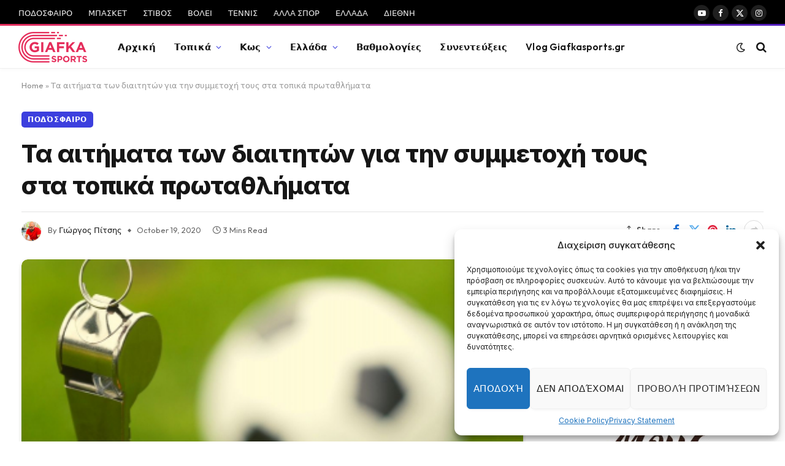

--- FILE ---
content_type: text/html; charset=UTF-8
request_url: https://www.giafkasports.gr/ta-aitimata-ton-diaititon-gia-tin-symmetoxi-tous-sta-topika-protathlimata/
body_size: 30138
content:

<!DOCTYPE html>
<html lang="en-US" class="s-light site-s-light">

<head>

	<meta charset="UTF-8" />
	<meta name="viewport" content="width=device-width, initial-scale=1" />
	<meta name='robots' content='index, follow, max-image-preview:large, max-snippet:-1, max-video-preview:-1' />

	<!-- This site is optimized with the Yoast SEO plugin v22.6 - https://yoast.com/wordpress/plugins/seo/ -->
	<title>Τα αιτήματα των διαιτητών για την συμμετοχή τους στα τοπικά πρωταθλήματα - Giafkasports.gr</title><link rel="preload" as="image" imagesrcset="https://www.giafkasports.gr/wp-content/uploads/2020/10/diaitisia_t.jpg 400w, https://www.giafkasports.gr/wp-content/uploads/2020/10/diaitisia_t-300x165.jpg 300w, https://www.giafkasports.gr/wp-content/uploads/2020/10/diaitisia_t-150x83.jpg 150w" imagesizes="(max-width: 814px) 100vw, 814px" /><link rel="preload" as="font" href="https://www.giafkasports.gr/wp-content/themes/smart-mag/css/icons/fonts/ts-icons.woff2?v2.8" type="font/woff2" crossorigin="anonymous" />
	<link rel="canonical" href="https://www.giafkasports.gr/ta-aitimata-ton-diaititon-gia-tin-symmetoxi-tous-sta-topika-protathlimata/" />
	<meta property="og:locale" content="en_US" />
	<meta property="og:type" content="article" />
	<meta property="og:title" content="Τα αιτήματα των διαιτητών για την συμμετοχή τους στα τοπικά πρωταθλήματα - Giafkasports.gr" />
	<meta property="og:description" content="Επιστολή μέσω της οποίας κάνουν γνωστά έξι αιτήματα τους προκειμένου να συνεχίσουν να αγωνίζονται στα τοπικά μας πρωταθλήματα, γνωστοποιούν μέσω επιστολή τους εικοσιένα διαιτητές του Συνδέσμου της Δωδεκανήσου. Αναλυτικά: «Αγαπητοί συνάδελφοι,Με αφορμή την τελευταία απόφασή σας, αλλά και γεγονότα παλαιότερων ετών, σας αποστέλλουμε τα παρακάτω αιτήματα ζητώντας την πλήρη υλοποίηση αυτών για να επανέλθει η" />
	<meta property="og:url" content="https://www.giafkasports.gr/ta-aitimata-ton-diaititon-gia-tin-symmetoxi-tous-sta-topika-protathlimata/" />
	<meta property="og:site_name" content="Giafkasports.gr" />
	<meta property="article:publisher" content="https://www.facebook.com/efimerida.giafkasports" />
	<meta property="article:author" content="https://www.facebook.com/profile.php?id=100004839969827" />
	<meta property="article:published_time" content="2020-10-19T07:15:57+00:00" />
	<meta property="og:image" content="https://www.giafkasports.gr/wp-content/uploads/2020/10/diaitisia_t.jpg" />
	<meta property="og:image:width" content="400" />
	<meta property="og:image:height" content="220" />
	<meta property="og:image:type" content="image/jpeg" />
	<meta name="author" content="Γιώργος Πίτσης" />
	<meta name="twitter:card" content="summary_large_image" />
	<meta name="twitter:creator" content="@https://twitter.com/GiorgosPitsis" />
	<meta name="twitter:label1" content="Written by" />
	<meta name="twitter:data1" content="Γιώργος Πίτσης" />
	<script type="application/ld+json" class="yoast-schema-graph">{"@context":"https://schema.org","@graph":[{"@type":"Article","@id":"https://www.giafkasports.gr/ta-aitimata-ton-diaititon-gia-tin-symmetoxi-tous-sta-topika-protathlimata/#article","isPartOf":{"@id":"https://www.giafkasports.gr/ta-aitimata-ton-diaititon-gia-tin-symmetoxi-tous-sta-topika-protathlimata/"},"author":{"name":"Γιώργος Πίτσης","@id":"https://www.giafkasports.gr/#/schema/person/49528f7ebfaffc39aa27f1f4c4c86b88"},"headline":"Τα αιτήματα των διαιτητών για την συμμετοχή τους στα τοπικά πρωταθλήματα","datePublished":"2020-10-19T07:15:57+00:00","dateModified":"2020-10-19T07:15:57+00:00","mainEntityOfPage":{"@id":"https://www.giafkasports.gr/ta-aitimata-ton-diaititon-gia-tin-symmetoxi-tous-sta-topika-protathlimata/"},"wordCount":2,"commentCount":0,"publisher":{"@id":"https://www.giafkasports.gr/#organization"},"image":{"@id":"https://www.giafkasports.gr/ta-aitimata-ton-diaititon-gia-tin-symmetoxi-tous-sta-topika-protathlimata/#primaryimage"},"thumbnailUrl":"https://www.giafkasports.gr/wp-content/uploads/2020/10/diaitisia_t.jpg","articleSection":["Ποδόσφαιρο"],"inLanguage":"en-US","potentialAction":[{"@type":"CommentAction","name":"Comment","target":["https://www.giafkasports.gr/ta-aitimata-ton-diaititon-gia-tin-symmetoxi-tous-sta-topika-protathlimata/#respond"]}]},{"@type":"WebPage","@id":"https://www.giafkasports.gr/ta-aitimata-ton-diaititon-gia-tin-symmetoxi-tous-sta-topika-protathlimata/","url":"https://www.giafkasports.gr/ta-aitimata-ton-diaititon-gia-tin-symmetoxi-tous-sta-topika-protathlimata/","name":"Τα αιτήματα των διαιτητών για την συμμετοχή τους στα τοπικά πρωταθλήματα - Giafkasports.gr","isPartOf":{"@id":"https://www.giafkasports.gr/#website"},"primaryImageOfPage":{"@id":"https://www.giafkasports.gr/ta-aitimata-ton-diaititon-gia-tin-symmetoxi-tous-sta-topika-protathlimata/#primaryimage"},"image":{"@id":"https://www.giafkasports.gr/ta-aitimata-ton-diaititon-gia-tin-symmetoxi-tous-sta-topika-protathlimata/#primaryimage"},"thumbnailUrl":"https://www.giafkasports.gr/wp-content/uploads/2020/10/diaitisia_t.jpg","datePublished":"2020-10-19T07:15:57+00:00","dateModified":"2020-10-19T07:15:57+00:00","breadcrumb":{"@id":"https://www.giafkasports.gr/ta-aitimata-ton-diaititon-gia-tin-symmetoxi-tous-sta-topika-protathlimata/#breadcrumb"},"inLanguage":"en-US","potentialAction":[{"@type":"ReadAction","target":["https://www.giafkasports.gr/ta-aitimata-ton-diaititon-gia-tin-symmetoxi-tous-sta-topika-protathlimata/"]}]},{"@type":"ImageObject","inLanguage":"en-US","@id":"https://www.giafkasports.gr/ta-aitimata-ton-diaititon-gia-tin-symmetoxi-tous-sta-topika-protathlimata/#primaryimage","url":"https://www.giafkasports.gr/wp-content/uploads/2020/10/diaitisia_t.jpg","contentUrl":"https://www.giafkasports.gr/wp-content/uploads/2020/10/diaitisia_t.jpg","width":400,"height":220},{"@type":"BreadcrumbList","@id":"https://www.giafkasports.gr/ta-aitimata-ton-diaititon-gia-tin-symmetoxi-tous-sta-topika-protathlimata/#breadcrumb","itemListElement":[{"@type":"ListItem","position":1,"name":"Home","item":"https://www.giafkasports.gr/"},{"@type":"ListItem","position":2,"name":"Τα αιτήματα των διαιτητών για την συμμετοχή τους στα τοπικά πρωταθλήματα"}]},{"@type":"WebSite","@id":"https://www.giafkasports.gr/#website","url":"https://www.giafkasports.gr/","name":"Giafkasports.gr","description":"Αθλητικές ειδήσεις απ&#039; την Κω και το βόρειο συγκρότημα","publisher":{"@id":"https://www.giafkasports.gr/#organization"},"potentialAction":[{"@type":"SearchAction","target":{"@type":"EntryPoint","urlTemplate":"https://www.giafkasports.gr/?s={search_term_string}"},"query-input":"required name=search_term_string"}],"inLanguage":"en-US"},{"@type":"Organization","@id":"https://www.giafkasports.gr/#organization","name":"Giafkasports.gr","url":"https://www.giafkasports.gr/","logo":{"@type":"ImageObject","inLanguage":"en-US","@id":"https://www.giafkasports.gr/#/schema/logo/image/","url":"https://www.giafkasports.gr/wp-content/uploads/2023/03/logo-giafka-small.png","contentUrl":"https://www.giafkasports.gr/wp-content/uploads/2023/03/logo-giafka-small.png","width":224,"height":100,"caption":"Giafkasports.gr"},"image":{"@id":"https://www.giafkasports.gr/#/schema/logo/image/"},"sameAs":["https://www.facebook.com/efimerida.giafkasports"]},{"@type":"Person","@id":"https://www.giafkasports.gr/#/schema/person/49528f7ebfaffc39aa27f1f4c4c86b88","name":"Γιώργος Πίτσης","image":{"@type":"ImageObject","inLanguage":"en-US","@id":"https://www.giafkasports.gr/#/schema/person/image/","url":"https://secure.gravatar.com/avatar/cab783b52ec760b0625b036484006689f9ce4af3c8946d3221a3235365ade5f7?s=96&d=mm&r=g","contentUrl":"https://secure.gravatar.com/avatar/cab783b52ec760b0625b036484006689f9ce4af3c8946d3221a3235365ade5f7?s=96&d=mm&r=g","caption":"Γιώργος Πίτσης"},"sameAs":["https://www.facebook.com/profile.php?id=100004839969827","https://www.instagram.com/georgepitsis/","https://x.com/https://twitter.com/GiorgosPitsis"],"url":"https://www.giafkasports.gr/author/giafkas47/"}]}</script>
	<!-- / Yoast SEO plugin. -->


<link rel='dns-prefetch' href='//www.giafkasports.gr' />
<link rel='dns-prefetch' href='//fonts.googleapis.com' />
<link rel="alternate" type="application/rss+xml" title="Giafkasports.gr &raquo; Feed" href="https://www.giafkasports.gr/feed/" />
<link rel="alternate" type="application/rss+xml" title="Giafkasports.gr &raquo; Comments Feed" href="https://www.giafkasports.gr/comments/feed/" />
<link rel="alternate" type="application/rss+xml" title="Giafkasports.gr &raquo; Τα αιτήματα των διαιτητών για την συμμετοχή τους στα τοπικά πρωταθλήματα Comments Feed" href="https://www.giafkasports.gr/ta-aitimata-ton-diaititon-gia-tin-symmetoxi-tous-sta-topika-protathlimata/feed/" />
<link rel="alternate" title="oEmbed (JSON)" type="application/json+oembed" href="https://www.giafkasports.gr/wp-json/oembed/1.0/embed?url=https%3A%2F%2Fwww.giafkasports.gr%2Fta-aitimata-ton-diaititon-gia-tin-symmetoxi-tous-sta-topika-protathlimata%2F" />
<link rel="alternate" title="oEmbed (XML)" type="text/xml+oembed" href="https://www.giafkasports.gr/wp-json/oembed/1.0/embed?url=https%3A%2F%2Fwww.giafkasports.gr%2Fta-aitimata-ton-diaititon-gia-tin-symmetoxi-tous-sta-topika-protathlimata%2F&#038;format=xml" />
<style id='wp-img-auto-sizes-contain-inline-css' type='text/css'>
img:is([sizes=auto i],[sizes^="auto," i]){contain-intrinsic-size:3000px 1500px}
/*# sourceURL=wp-img-auto-sizes-contain-inline-css */
</style>
<style id='wp-emoji-styles-inline-css' type='text/css'>

	img.wp-smiley, img.emoji {
		display: inline !important;
		border: none !important;
		box-shadow: none !important;
		height: 1em !important;
		width: 1em !important;
		margin: 0 0.07em !important;
		vertical-align: -0.1em !important;
		background: none !important;
		padding: 0 !important;
	}
/*# sourceURL=wp-emoji-styles-inline-css */
</style>
<link rel='stylesheet' id='wp-block-library-css' href='https://www.giafkasports.gr/wp-includes/css/dist/block-library/style.min.css?ver=6.9' type='text/css' media='all' />
<style id='wp-block-heading-inline-css' type='text/css'>
h1:where(.wp-block-heading).has-background,h2:where(.wp-block-heading).has-background,h3:where(.wp-block-heading).has-background,h4:where(.wp-block-heading).has-background,h5:where(.wp-block-heading).has-background,h6:where(.wp-block-heading).has-background{padding:1.25em 2.375em}h1.has-text-align-left[style*=writing-mode]:where([style*=vertical-lr]),h1.has-text-align-right[style*=writing-mode]:where([style*=vertical-rl]),h2.has-text-align-left[style*=writing-mode]:where([style*=vertical-lr]),h2.has-text-align-right[style*=writing-mode]:where([style*=vertical-rl]),h3.has-text-align-left[style*=writing-mode]:where([style*=vertical-lr]),h3.has-text-align-right[style*=writing-mode]:where([style*=vertical-rl]),h4.has-text-align-left[style*=writing-mode]:where([style*=vertical-lr]),h4.has-text-align-right[style*=writing-mode]:where([style*=vertical-rl]),h5.has-text-align-left[style*=writing-mode]:where([style*=vertical-lr]),h5.has-text-align-right[style*=writing-mode]:where([style*=vertical-rl]),h6.has-text-align-left[style*=writing-mode]:where([style*=vertical-lr]),h6.has-text-align-right[style*=writing-mode]:where([style*=vertical-rl]){rotate:180deg}
/*# sourceURL=https://www.giafkasports.gr/wp-includes/blocks/heading/style.min.css */
</style>
<style id='wp-block-latest-comments-inline-css' type='text/css'>
ol.wp-block-latest-comments{box-sizing:border-box;margin-left:0}:where(.wp-block-latest-comments:not([style*=line-height] .wp-block-latest-comments__comment)){line-height:1.1}:where(.wp-block-latest-comments:not([style*=line-height] .wp-block-latest-comments__comment-excerpt p)){line-height:1.8}.has-dates :where(.wp-block-latest-comments:not([style*=line-height])),.has-excerpts :where(.wp-block-latest-comments:not([style*=line-height])){line-height:1.5}.wp-block-latest-comments .wp-block-latest-comments{padding-left:0}.wp-block-latest-comments__comment{list-style:none;margin-bottom:1em}.has-avatars .wp-block-latest-comments__comment{list-style:none;min-height:2.25em}.has-avatars .wp-block-latest-comments__comment .wp-block-latest-comments__comment-excerpt,.has-avatars .wp-block-latest-comments__comment .wp-block-latest-comments__comment-meta{margin-left:3.25em}.wp-block-latest-comments__comment-excerpt p{font-size:.875em;margin:.36em 0 1.4em}.wp-block-latest-comments__comment-date{display:block;font-size:.75em}.wp-block-latest-comments .avatar,.wp-block-latest-comments__comment-avatar{border-radius:1.5em;display:block;float:left;height:2.5em;margin-right:.75em;width:2.5em}.wp-block-latest-comments[class*=-font-size] a,.wp-block-latest-comments[style*=font-size] a{font-size:inherit}
/*# sourceURL=https://www.giafkasports.gr/wp-includes/blocks/latest-comments/style.min.css */
</style>
<style id='wp-block-latest-posts-inline-css' type='text/css'>
.wp-block-latest-posts{box-sizing:border-box}.wp-block-latest-posts.alignleft{margin-right:2em}.wp-block-latest-posts.alignright{margin-left:2em}.wp-block-latest-posts.wp-block-latest-posts__list{list-style:none}.wp-block-latest-posts.wp-block-latest-posts__list li{clear:both;overflow-wrap:break-word}.wp-block-latest-posts.is-grid{display:flex;flex-wrap:wrap}.wp-block-latest-posts.is-grid li{margin:0 1.25em 1.25em 0;width:100%}@media (min-width:600px){.wp-block-latest-posts.columns-2 li{width:calc(50% - .625em)}.wp-block-latest-posts.columns-2 li:nth-child(2n){margin-right:0}.wp-block-latest-posts.columns-3 li{width:calc(33.33333% - .83333em)}.wp-block-latest-posts.columns-3 li:nth-child(3n){margin-right:0}.wp-block-latest-posts.columns-4 li{width:calc(25% - .9375em)}.wp-block-latest-posts.columns-4 li:nth-child(4n){margin-right:0}.wp-block-latest-posts.columns-5 li{width:calc(20% - 1em)}.wp-block-latest-posts.columns-5 li:nth-child(5n){margin-right:0}.wp-block-latest-posts.columns-6 li{width:calc(16.66667% - 1.04167em)}.wp-block-latest-posts.columns-6 li:nth-child(6n){margin-right:0}}:root :where(.wp-block-latest-posts.is-grid){padding:0}:root :where(.wp-block-latest-posts.wp-block-latest-posts__list){padding-left:0}.wp-block-latest-posts__post-author,.wp-block-latest-posts__post-date{display:block;font-size:.8125em}.wp-block-latest-posts__post-excerpt,.wp-block-latest-posts__post-full-content{margin-bottom:1em;margin-top:.5em}.wp-block-latest-posts__featured-image a{display:inline-block}.wp-block-latest-posts__featured-image img{height:auto;max-width:100%;width:auto}.wp-block-latest-posts__featured-image.alignleft{float:left;margin-right:1em}.wp-block-latest-posts__featured-image.alignright{float:right;margin-left:1em}.wp-block-latest-posts__featured-image.aligncenter{margin-bottom:1em;text-align:center}
/*# sourceURL=https://www.giafkasports.gr/wp-includes/blocks/latest-posts/style.min.css */
</style>
<style id='wp-block-search-inline-css' type='text/css'>
.wp-block-search__button{margin-left:10px;word-break:normal}.wp-block-search__button.has-icon{line-height:0}.wp-block-search__button svg{height:1.25em;min-height:24px;min-width:24px;width:1.25em;fill:currentColor;vertical-align:text-bottom}:where(.wp-block-search__button){border:1px solid #ccc;padding:6px 10px}.wp-block-search__inside-wrapper{display:flex;flex:auto;flex-wrap:nowrap;max-width:100%}.wp-block-search__label{width:100%}.wp-block-search.wp-block-search__button-only .wp-block-search__button{box-sizing:border-box;display:flex;flex-shrink:0;justify-content:center;margin-left:0;max-width:100%}.wp-block-search.wp-block-search__button-only .wp-block-search__inside-wrapper{min-width:0!important;transition-property:width}.wp-block-search.wp-block-search__button-only .wp-block-search__input{flex-basis:100%;transition-duration:.3s}.wp-block-search.wp-block-search__button-only.wp-block-search__searchfield-hidden,.wp-block-search.wp-block-search__button-only.wp-block-search__searchfield-hidden .wp-block-search__inside-wrapper{overflow:hidden}.wp-block-search.wp-block-search__button-only.wp-block-search__searchfield-hidden .wp-block-search__input{border-left-width:0!important;border-right-width:0!important;flex-basis:0;flex-grow:0;margin:0;min-width:0!important;padding-left:0!important;padding-right:0!important;width:0!important}:where(.wp-block-search__input){appearance:none;border:1px solid #949494;flex-grow:1;font-family:inherit;font-size:inherit;font-style:inherit;font-weight:inherit;letter-spacing:inherit;line-height:inherit;margin-left:0;margin-right:0;min-width:3rem;padding:8px;text-decoration:unset!important;text-transform:inherit}:where(.wp-block-search__button-inside .wp-block-search__inside-wrapper){background-color:#fff;border:1px solid #949494;box-sizing:border-box;padding:4px}:where(.wp-block-search__button-inside .wp-block-search__inside-wrapper) .wp-block-search__input{border:none;border-radius:0;padding:0 4px}:where(.wp-block-search__button-inside .wp-block-search__inside-wrapper) .wp-block-search__input:focus{outline:none}:where(.wp-block-search__button-inside .wp-block-search__inside-wrapper) :where(.wp-block-search__button){padding:4px 8px}.wp-block-search.aligncenter .wp-block-search__inside-wrapper{margin:auto}.wp-block[data-align=right] .wp-block-search.wp-block-search__button-only .wp-block-search__inside-wrapper{float:right}
/*# sourceURL=https://www.giafkasports.gr/wp-includes/blocks/search/style.min.css */
</style>
<style id='wp-block-group-inline-css' type='text/css'>
.wp-block-group{box-sizing:border-box}:where(.wp-block-group.wp-block-group-is-layout-constrained){position:relative}
/*# sourceURL=https://www.giafkasports.gr/wp-includes/blocks/group/style.min.css */
</style>
<style id='global-styles-inline-css' type='text/css'>
:root{--wp--preset--aspect-ratio--square: 1;--wp--preset--aspect-ratio--4-3: 4/3;--wp--preset--aspect-ratio--3-4: 3/4;--wp--preset--aspect-ratio--3-2: 3/2;--wp--preset--aspect-ratio--2-3: 2/3;--wp--preset--aspect-ratio--16-9: 16/9;--wp--preset--aspect-ratio--9-16: 9/16;--wp--preset--color--black: #000000;--wp--preset--color--cyan-bluish-gray: #abb8c3;--wp--preset--color--white: #ffffff;--wp--preset--color--pale-pink: #f78da7;--wp--preset--color--vivid-red: #cf2e2e;--wp--preset--color--luminous-vivid-orange: #ff6900;--wp--preset--color--luminous-vivid-amber: #fcb900;--wp--preset--color--light-green-cyan: #7bdcb5;--wp--preset--color--vivid-green-cyan: #00d084;--wp--preset--color--pale-cyan-blue: #8ed1fc;--wp--preset--color--vivid-cyan-blue: #0693e3;--wp--preset--color--vivid-purple: #9b51e0;--wp--preset--gradient--vivid-cyan-blue-to-vivid-purple: linear-gradient(135deg,rgb(6,147,227) 0%,rgb(155,81,224) 100%);--wp--preset--gradient--light-green-cyan-to-vivid-green-cyan: linear-gradient(135deg,rgb(122,220,180) 0%,rgb(0,208,130) 100%);--wp--preset--gradient--luminous-vivid-amber-to-luminous-vivid-orange: linear-gradient(135deg,rgb(252,185,0) 0%,rgb(255,105,0) 100%);--wp--preset--gradient--luminous-vivid-orange-to-vivid-red: linear-gradient(135deg,rgb(255,105,0) 0%,rgb(207,46,46) 100%);--wp--preset--gradient--very-light-gray-to-cyan-bluish-gray: linear-gradient(135deg,rgb(238,238,238) 0%,rgb(169,184,195) 100%);--wp--preset--gradient--cool-to-warm-spectrum: linear-gradient(135deg,rgb(74,234,220) 0%,rgb(151,120,209) 20%,rgb(207,42,186) 40%,rgb(238,44,130) 60%,rgb(251,105,98) 80%,rgb(254,248,76) 100%);--wp--preset--gradient--blush-light-purple: linear-gradient(135deg,rgb(255,206,236) 0%,rgb(152,150,240) 100%);--wp--preset--gradient--blush-bordeaux: linear-gradient(135deg,rgb(254,205,165) 0%,rgb(254,45,45) 50%,rgb(107,0,62) 100%);--wp--preset--gradient--luminous-dusk: linear-gradient(135deg,rgb(255,203,112) 0%,rgb(199,81,192) 50%,rgb(65,88,208) 100%);--wp--preset--gradient--pale-ocean: linear-gradient(135deg,rgb(255,245,203) 0%,rgb(182,227,212) 50%,rgb(51,167,181) 100%);--wp--preset--gradient--electric-grass: linear-gradient(135deg,rgb(202,248,128) 0%,rgb(113,206,126) 100%);--wp--preset--gradient--midnight: linear-gradient(135deg,rgb(2,3,129) 0%,rgb(40,116,252) 100%);--wp--preset--font-size--small: 13px;--wp--preset--font-size--medium: 20px;--wp--preset--font-size--large: 36px;--wp--preset--font-size--x-large: 42px;--wp--preset--spacing--20: 0.44rem;--wp--preset--spacing--30: 0.67rem;--wp--preset--spacing--40: 1rem;--wp--preset--spacing--50: 1.5rem;--wp--preset--spacing--60: 2.25rem;--wp--preset--spacing--70: 3.38rem;--wp--preset--spacing--80: 5.06rem;--wp--preset--shadow--natural: 6px 6px 9px rgba(0, 0, 0, 0.2);--wp--preset--shadow--deep: 12px 12px 50px rgba(0, 0, 0, 0.4);--wp--preset--shadow--sharp: 6px 6px 0px rgba(0, 0, 0, 0.2);--wp--preset--shadow--outlined: 6px 6px 0px -3px rgb(255, 255, 255), 6px 6px rgb(0, 0, 0);--wp--preset--shadow--crisp: 6px 6px 0px rgb(0, 0, 0);}:where(.is-layout-flex){gap: 0.5em;}:where(.is-layout-grid){gap: 0.5em;}body .is-layout-flex{display: flex;}.is-layout-flex{flex-wrap: wrap;align-items: center;}.is-layout-flex > :is(*, div){margin: 0;}body .is-layout-grid{display: grid;}.is-layout-grid > :is(*, div){margin: 0;}:where(.wp-block-columns.is-layout-flex){gap: 2em;}:where(.wp-block-columns.is-layout-grid){gap: 2em;}:where(.wp-block-post-template.is-layout-flex){gap: 1.25em;}:where(.wp-block-post-template.is-layout-grid){gap: 1.25em;}.has-black-color{color: var(--wp--preset--color--black) !important;}.has-cyan-bluish-gray-color{color: var(--wp--preset--color--cyan-bluish-gray) !important;}.has-white-color{color: var(--wp--preset--color--white) !important;}.has-pale-pink-color{color: var(--wp--preset--color--pale-pink) !important;}.has-vivid-red-color{color: var(--wp--preset--color--vivid-red) !important;}.has-luminous-vivid-orange-color{color: var(--wp--preset--color--luminous-vivid-orange) !important;}.has-luminous-vivid-amber-color{color: var(--wp--preset--color--luminous-vivid-amber) !important;}.has-light-green-cyan-color{color: var(--wp--preset--color--light-green-cyan) !important;}.has-vivid-green-cyan-color{color: var(--wp--preset--color--vivid-green-cyan) !important;}.has-pale-cyan-blue-color{color: var(--wp--preset--color--pale-cyan-blue) !important;}.has-vivid-cyan-blue-color{color: var(--wp--preset--color--vivid-cyan-blue) !important;}.has-vivid-purple-color{color: var(--wp--preset--color--vivid-purple) !important;}.has-black-background-color{background-color: var(--wp--preset--color--black) !important;}.has-cyan-bluish-gray-background-color{background-color: var(--wp--preset--color--cyan-bluish-gray) !important;}.has-white-background-color{background-color: var(--wp--preset--color--white) !important;}.has-pale-pink-background-color{background-color: var(--wp--preset--color--pale-pink) !important;}.has-vivid-red-background-color{background-color: var(--wp--preset--color--vivid-red) !important;}.has-luminous-vivid-orange-background-color{background-color: var(--wp--preset--color--luminous-vivid-orange) !important;}.has-luminous-vivid-amber-background-color{background-color: var(--wp--preset--color--luminous-vivid-amber) !important;}.has-light-green-cyan-background-color{background-color: var(--wp--preset--color--light-green-cyan) !important;}.has-vivid-green-cyan-background-color{background-color: var(--wp--preset--color--vivid-green-cyan) !important;}.has-pale-cyan-blue-background-color{background-color: var(--wp--preset--color--pale-cyan-blue) !important;}.has-vivid-cyan-blue-background-color{background-color: var(--wp--preset--color--vivid-cyan-blue) !important;}.has-vivid-purple-background-color{background-color: var(--wp--preset--color--vivid-purple) !important;}.has-black-border-color{border-color: var(--wp--preset--color--black) !important;}.has-cyan-bluish-gray-border-color{border-color: var(--wp--preset--color--cyan-bluish-gray) !important;}.has-white-border-color{border-color: var(--wp--preset--color--white) !important;}.has-pale-pink-border-color{border-color: var(--wp--preset--color--pale-pink) !important;}.has-vivid-red-border-color{border-color: var(--wp--preset--color--vivid-red) !important;}.has-luminous-vivid-orange-border-color{border-color: var(--wp--preset--color--luminous-vivid-orange) !important;}.has-luminous-vivid-amber-border-color{border-color: var(--wp--preset--color--luminous-vivid-amber) !important;}.has-light-green-cyan-border-color{border-color: var(--wp--preset--color--light-green-cyan) !important;}.has-vivid-green-cyan-border-color{border-color: var(--wp--preset--color--vivid-green-cyan) !important;}.has-pale-cyan-blue-border-color{border-color: var(--wp--preset--color--pale-cyan-blue) !important;}.has-vivid-cyan-blue-border-color{border-color: var(--wp--preset--color--vivid-cyan-blue) !important;}.has-vivid-purple-border-color{border-color: var(--wp--preset--color--vivid-purple) !important;}.has-vivid-cyan-blue-to-vivid-purple-gradient-background{background: var(--wp--preset--gradient--vivid-cyan-blue-to-vivid-purple) !important;}.has-light-green-cyan-to-vivid-green-cyan-gradient-background{background: var(--wp--preset--gradient--light-green-cyan-to-vivid-green-cyan) !important;}.has-luminous-vivid-amber-to-luminous-vivid-orange-gradient-background{background: var(--wp--preset--gradient--luminous-vivid-amber-to-luminous-vivid-orange) !important;}.has-luminous-vivid-orange-to-vivid-red-gradient-background{background: var(--wp--preset--gradient--luminous-vivid-orange-to-vivid-red) !important;}.has-very-light-gray-to-cyan-bluish-gray-gradient-background{background: var(--wp--preset--gradient--very-light-gray-to-cyan-bluish-gray) !important;}.has-cool-to-warm-spectrum-gradient-background{background: var(--wp--preset--gradient--cool-to-warm-spectrum) !important;}.has-blush-light-purple-gradient-background{background: var(--wp--preset--gradient--blush-light-purple) !important;}.has-blush-bordeaux-gradient-background{background: var(--wp--preset--gradient--blush-bordeaux) !important;}.has-luminous-dusk-gradient-background{background: var(--wp--preset--gradient--luminous-dusk) !important;}.has-pale-ocean-gradient-background{background: var(--wp--preset--gradient--pale-ocean) !important;}.has-electric-grass-gradient-background{background: var(--wp--preset--gradient--electric-grass) !important;}.has-midnight-gradient-background{background: var(--wp--preset--gradient--midnight) !important;}.has-small-font-size{font-size: var(--wp--preset--font-size--small) !important;}.has-medium-font-size{font-size: var(--wp--preset--font-size--medium) !important;}.has-large-font-size{font-size: var(--wp--preset--font-size--large) !important;}.has-x-large-font-size{font-size: var(--wp--preset--font-size--x-large) !important;}
/*# sourceURL=global-styles-inline-css */
</style>

<style id='classic-theme-styles-inline-css' type='text/css'>
/*! This file is auto-generated */
.wp-block-button__link{color:#fff;background-color:#32373c;border-radius:9999px;box-shadow:none;text-decoration:none;padding:calc(.667em + 2px) calc(1.333em + 2px);font-size:1.125em}.wp-block-file__button{background:#32373c;color:#fff;text-decoration:none}
/*# sourceURL=/wp-includes/css/classic-themes.min.css */
</style>
<link rel='stylesheet' id='cmplz-general-css' href='https://www.giafkasports.gr/wp-content/plugins/complianz-gdpr/assets/css/cookieblocker.min.css?ver=1715104219' type='text/css' media='all' />
<link rel='stylesheet' id='smartmag-core-css' href='https://www.giafkasports.gr/wp-content/themes/smart-mag/style.css?ver=10.0.0' type='text/css' media='all' />
<style id='smartmag-core-inline-css' type='text/css'>
:root { --c-main: #3c3fde;
--c-main-rgb: 60,63,222;
--text-font: "Inter", system-ui, -apple-system, "Segoe UI", Arial, sans-serif;
--body-font: "Inter", system-ui, -apple-system, "Segoe UI", Arial, sans-serif;
--ui-font: "Outfit", system-ui, -apple-system, "Segoe UI", Arial, sans-serif;
--title-font: "Outfit", system-ui, -apple-system, "Segoe UI", Arial, sans-serif;
--h-font: "Outfit", system-ui, -apple-system, "Segoe UI", Arial, sans-serif;
--title-font: var(--ui-font);
--h-font: var(--ui-font);
--text-h-font: var(--h-font);
--title-font: "Inter", system-ui, -apple-system, "Segoe UI", Arial, sans-serif;
--title-size-xs: 15px;
--title-size-m: 19px;
--main-width: 1240px;
--wrap-padding: 35px;
--p-title-space: 11px;
--c-excerpts: #474747;
--excerpt-size: 14px; }
.s-dark body { background-color: #101016; }
.post-title:not(._) { line-height: 1.4; }
:root { --sidebar-width: 336px; }
.ts-row, .has-el-gap { --sidebar-c-width: calc(var(--sidebar-width) + var(--grid-gutter-h) + var(--sidebar-c-pad)); }
.smart-head-main { --c-shadow: rgba(0,0,0,0.02); }
.smart-head-main .smart-head-top { --head-h: 42px; border-image: linear-gradient(90deg, #e52d5b 0%, #511ebf 100%); border-image-slice: 1; border-image-width: 3px 0 0 0; border-width: 3px 0; border-image-width: 0 0 3px 0; }
.smart-head-main .smart-head-mid { --head-h: 70px; border-bottom-width: 1px; border-bottom-color: #efefef; }
.s-dark .smart-head-main .smart-head-mid,
.smart-head-main .s-dark.smart-head-mid { border-bottom-color: #3f3f3f; }
.navigation-main .menu > li > a { font-size: 15.4px; letter-spacing: 0.01em; }
.navigation-main { --nav-items-space: 15px; }
.s-light .navigation { --c-nav-blip: var(--c-main); }
.smart-head-mobile .smart-head-mid { border-image: linear-gradient(90deg, #e40666 0%, #3c3fde 100%); border-image-slice: 1; border-image-width: 3px 0 0 0; border-width: 3px 0; }
.navigation-small { margin-left: calc(-1 * var(--nav-items-space)); }
.s-dark .navigation-small { --c-nav-hov: rgba(255,255,255,0.76); }
.s-dark .smart-head-main .spc-social,
.smart-head-main .s-dark .spc-social { --c-spc-social: #ffffff; --c-spc-social-hov: rgba(255,255,255,0.92); }
.smart-head-main .spc-social { --spc-social-fs: 13px; --spc-social-size: 26px; --spc-social-space: 5px; }
.s-dark .smart-head-main .search-icon:hover,
.smart-head-main .s-dark .search-icon:hover { color: #bcbcbc; }
.smart-head-main { --search-icon-size: 18px; }
.s-dark .smart-head-main .offcanvas-toggle:hover,
.smart-head-main .s-dark .offcanvas-toggle:hover { --c-hamburger: #bcbcbc; }
.smart-head .ts-button1 { font-size: 12px; border-radius: 6px; height: 34px; line-height: 34px; padding-left: 14px; padding-right: 14px; }
.post-meta .text-in, .post-meta .post-cat > a { font-size: 11px; }
.post-meta .post-cat > a { font-weight: 600; }
.post-meta { --p-meta-sep: "\25c6"; --p-meta-sep-pad: 7px; }
.post-meta .meta-item:before { transform: scale(.65); }
.l-post { --media-radius: 10px; }
.cat-labels .category { font-weight: 600; letter-spacing: 0.06em; border-radius: 5px; padding-top: 2px; padding-bottom: 2px; padding-left: 10px; padding-right: 10px; }
.block-head-c .heading { font-size: 19px; text-transform: initial; }
.block-head-e3 .heading { font-size: 22px; }
.load-button { padding-top: 13px; padding-bottom: 13px; padding-left: 13px; padding-right: 13px; border-radius: 20px; }
.loop-grid-base .media { margin-bottom: 20px; }
.loop-grid .l-post { border-radius: 10px; overflow: hidden; }
.has-nums .l-post { --num-font: "Outfit", system-ui, -apple-system, "Segoe UI", Arial, sans-serif; }
.has-nums-a .l-post .post-title:before,
.has-nums-b .l-post .content:before { font-weight: 500; }
.has-nums-c .l-post .post-title:before,
.has-nums-c .l-post .content:before { font-size: 18px; }
.loop-list-card .l-post { border-radius: 10px; overflow: hidden; }
.loop-small .ratio-is-custom { padding-bottom: calc(100% / 1.3); }
.loop-small .media { width: 30%; max-width: 50%; }
.loop-small .media:not(i) { max-width: 97px; }
.single-featured .featured, .the-post-header .featured { border-radius: 10px; --media-radius: 10px; overflow: hidden; }
.post-meta-single .meta-item, .post-meta-single .text-in { font-size: 13px; }
.the-post-header .post-meta .post-title { font-family: var(--body-font); font-weight: 800; line-height: 1.3; letter-spacing: -0.01em; }
.entry-content { letter-spacing: -0.005em; }
.site-s-light .entry-content { color: #0a0a0a; }
:where(.entry-content) a { text-decoration: underline; text-underline-offset: 4px; text-decoration-thickness: 2px; }
.review-box .overall { border-radius: 8px; }
.review-box .rating-bar, .review-box .bar { height: 18px; border-radius: 8px; }
.review-box .label { font-size: 15px; }
.s-head-large .sub-title { font-size: 19px; }
.s-post-large .post-content-wrap { display: grid; grid-template-columns: minmax(0, 1fr); }
.s-post-large .entry-content { max-width: min(100%, calc(750px + var(--p-spacious-pad)*2)); justify-self: center; }
.category .feat-grid { --grid-gap: 10px; }
.spc-newsletter { --box-roundness: 10px; }
@media (min-width: 1200px) { .breadcrumbs { font-size: 13px; }
.nav-hov-b .menu > li > a:before { width: calc(100% - (var(--nav-items-space, 15px)*2)); left: var(--nav-items-space); }
.post-content h2 { font-size: 27px; }
.post-content h3 { font-size: 23px; } }
@media (min-width: 940px) and (max-width: 1200px) { :root { --sidebar-width: 300px; }
.ts-row, .has-el-gap { --sidebar-c-width: calc(var(--sidebar-width) + var(--grid-gutter-h) + var(--sidebar-c-pad)); }
.navigation-main .menu > li > a { font-size: calc(10px + (15.4px - 10px) * .7); } }
@media (min-width: 768px) and (max-width: 940px) { .ts-contain, .main { padding-left: 35px; padding-right: 35px; } }
@media (max-width: 767px) { .ts-contain, .main { padding-left: 25px; padding-right: 25px; }
.block-head-e3 .heading { font-size: 18px; } }
@media (min-width: 940px) and (max-width: 1300px) { :root { --wrap-padding: min(35px, 5vw); } }


/*# sourceURL=smartmag-core-inline-css */
</style>
<link rel='stylesheet' id='smartmag-magnific-popup-css' href='https://www.giafkasports.gr/wp-content/themes/smart-mag/css/lightbox.css?ver=10.0.0' type='text/css' media='all' />
<link rel='stylesheet' id='smartmag-icons-css' href='https://www.giafkasports.gr/wp-content/themes/smart-mag/css/icons/icons.css?ver=10.0.0' type='text/css' media='all' />
<link rel='stylesheet' id='smart-mag-child-css' href='https://www.giafkasports.gr/wp-content/themes/smart-mag-child/style.css?ver=1.0' type='text/css' media='all' />
<link rel='stylesheet' id='smartmag-gfonts-custom-css' href='https://fonts.googleapis.com/css?family=Inter%3A400%2C500%2C600%2C700%2C800%7COutfit%3A400%2C500%2C600%2C700&#038;display=swap' type='text/css' media='all' />
<script type="text/javascript" id="smartmag-lazy-inline-js-after">
/* <![CDATA[ */
/**
 * @copyright ThemeSphere
 * @preserve
 */
var BunyadLazy={};BunyadLazy.load=function(){function a(e,n){var t={};e.dataset.bgset&&e.dataset.sizes?(t.sizes=e.dataset.sizes,t.srcset=e.dataset.bgset):t.src=e.dataset.bgsrc,function(t){var a=t.dataset.ratio;if(0<a){const e=t.parentElement;if(e.classList.contains("media-ratio")){const n=e.style;n.getPropertyValue("--a-ratio")||(n.paddingBottom=100/a+"%")}}}(e);var a,o=document.createElement("img");for(a in o.onload=function(){var t="url('"+(o.currentSrc||o.src)+"')",a=e.style;a.backgroundImage!==t&&requestAnimationFrame(()=>{a.backgroundImage=t,n&&n()}),o.onload=null,o.onerror=null,o=null},o.onerror=o.onload,t)o.setAttribute(a,t[a]);o&&o.complete&&0<o.naturalWidth&&o.onload&&o.onload()}function e(t){t.dataset.loaded||a(t,()=>{document.dispatchEvent(new Event("lazyloaded")),t.dataset.loaded=1})}function n(t){"complete"===document.readyState?t():window.addEventListener("load",t)}return{initEarly:function(){var t,a=()=>{document.querySelectorAll(".img.bg-cover:not(.lazyload)").forEach(e)};"complete"!==document.readyState?(t=setInterval(a,150),n(()=>{a(),clearInterval(t)})):a()},callOnLoad:n,initBgImages:function(t){t&&n(()=>{document.querySelectorAll(".img.bg-cover").forEach(e)})},bgLoad:a}}(),BunyadLazy.load.initEarly();
//# sourceURL=smartmag-lazy-inline-js-after
/* ]]> */
</script>
<script type="text/javascript" src="https://www.giafkasports.gr/wp-content/plugins/google-analytics-for-wordpress/assets/js/frontend-gtag.min.js?ver=9.11.1" id="monsterinsights-frontend-script-js" async="async" data-wp-strategy="async"></script>
<script data-cfasync="false" data-wpfc-render="false" type="text/javascript" id='monsterinsights-frontend-script-js-extra'>/* <![CDATA[ */
var monsterinsights_frontend = {"js_events_tracking":"true","download_extensions":"doc,pdf,ppt,zip,xls,docx,pptx,xlsx","inbound_paths":"[{\"path\":\"\\\/go\\\/\",\"label\":\"affiliate\"},{\"path\":\"\\\/recommend\\\/\",\"label\":\"affiliate\"}]","home_url":"https:\/\/www.giafkasports.gr","hash_tracking":"false","v4_id":"G-1T56Z1ZFS2"};/* ]]> */
</script>
<script type="text/javascript" src="https://www.giafkasports.gr/wp-includes/js/jquery/jquery.min.js?ver=3.7.1" id="jquery-core-js"></script>
<script type="text/javascript" src="https://www.giafkasports.gr/wp-includes/js/jquery/jquery-migrate.min.js?ver=3.4.1" id="jquery-migrate-js"></script>
<link rel="https://api.w.org/" href="https://www.giafkasports.gr/wp-json/" /><link rel="alternate" title="JSON" type="application/json" href="https://www.giafkasports.gr/wp-json/wp/v2/posts/280857" /><link rel="EditURI" type="application/rsd+xml" title="RSD" href="https://www.giafkasports.gr/xmlrpc.php?rsd" />
<meta name="generator" content="WordPress 6.9" />
<link rel='shortlink' href='https://www.giafkasports.gr/?p=280857' />
			<style>.cmplz-hidden {
					display: none !important;
				}</style>		<script>
			( function() {
				window.onpageshow = function( event ) {
					// Defined window.wpforms means that a form exists on a page.
					// If so and back/forward button has been clicked,
					// force reload a page to prevent the submit button state stuck.
					if ( typeof window.wpforms !== 'undefined' && event.persisted ) {
						window.location.reload();
					}
				};
			}() );
		</script>
		
		<script>
		var BunyadSchemeKey = 'bunyad-scheme';
		(() => {
			const d = document.documentElement;
			const c = d.classList;
			var scheme = localStorage.getItem(BunyadSchemeKey);
			
			if (scheme) {
				d.dataset.origClass = c;
				scheme === 'dark' ? c.remove('s-light', 'site-s-light') : c.remove('s-dark', 'site-s-dark');
				c.add('site-s-' + scheme, 's-' + scheme);
			}
		})();
		</script>
		<meta name="generator" content="Elementor 3.21.4; features: e_optimized_assets_loading, e_optimized_css_loading, additional_custom_breakpoints; settings: css_print_method-external, google_font-enabled, font_display-swap">
<link rel="icon" href="https://www.giafkasports.gr/wp-content/uploads/2023/03/favicon.png" sizes="32x32" />
<link rel="icon" href="https://www.giafkasports.gr/wp-content/uploads/2023/03/favicon.png" sizes="192x192" />
<link rel="apple-touch-icon" href="https://www.giafkasports.gr/wp-content/uploads/2023/03/favicon.png" />
<meta name="msapplication-TileImage" content="https://www.giafkasports.gr/wp-content/uploads/2023/03/favicon.png" />
		<style type="text/css" id="wp-custom-css">
			.main-slider-c .common-slider.arrow-hover .slick-arrow {
	opacity: 1;
	visibility: visible;
}		</style>
		<style id="wpforms-css-vars-root">
				:root {
					--wpforms-field-border-radius: 3px;
--wpforms-field-border-style: solid;
--wpforms-field-border-size: 1px;
--wpforms-field-background-color: #ffffff;
--wpforms-field-border-color: rgba( 0, 0, 0, 0.25 );
--wpforms-field-border-color-spare: rgba( 0, 0, 0, 0.25 );
--wpforms-field-text-color: rgba( 0, 0, 0, 0.7 );
--wpforms-field-menu-color: #ffffff;
--wpforms-label-color: rgba( 0, 0, 0, 0.85 );
--wpforms-label-sublabel-color: rgba( 0, 0, 0, 0.55 );
--wpforms-label-error-color: #d63637;
--wpforms-button-border-radius: 3px;
--wpforms-button-border-style: none;
--wpforms-button-border-size: 1px;
--wpforms-button-background-color: #066aab;
--wpforms-button-border-color: #066aab;
--wpforms-button-text-color: #ffffff;
--wpforms-page-break-color: #066aab;
--wpforms-background-image: none;
--wpforms-background-position: center center;
--wpforms-background-repeat: no-repeat;
--wpforms-background-size: cover;
--wpforms-background-width: 100px;
--wpforms-background-height: 100px;
--wpforms-background-color: rgba( 0, 0, 0, 0 );
--wpforms-background-url: none;
--wpforms-container-padding: 0px;
--wpforms-container-border-style: none;
--wpforms-container-border-width: 1px;
--wpforms-container-border-color: #000000;
--wpforms-container-border-radius: 3px;
--wpforms-field-size-input-height: 43px;
--wpforms-field-size-input-spacing: 15px;
--wpforms-field-size-font-size: 16px;
--wpforms-field-size-line-height: 19px;
--wpforms-field-size-padding-h: 14px;
--wpforms-field-size-checkbox-size: 16px;
--wpforms-field-size-sublabel-spacing: 5px;
--wpforms-field-size-icon-size: 1;
--wpforms-label-size-font-size: 16px;
--wpforms-label-size-line-height: 19px;
--wpforms-label-size-sublabel-font-size: 14px;
--wpforms-label-size-sublabel-line-height: 17px;
--wpforms-button-size-font-size: 17px;
--wpforms-button-size-height: 41px;
--wpforms-button-size-padding-h: 15px;
--wpforms-button-size-margin-top: 10px;
--wpforms-container-shadow-size-box-shadow: none;

				}
			</style>

</head>

<body class="wp-singular post-template-default single single-post postid-280857 single-format-standard wp-theme-smart-mag wp-child-theme-smart-mag-child right-sidebar post-layout-large-b post-cat-24 has-lb has-lb-sm layout-normal elementor-default elementor-kit-315314">



<div class="main-wrap">

	
<div class="off-canvas-backdrop"></div>
<div class="mobile-menu-container off-canvas s-dark hide-menu-lg" id="off-canvas">

	<div class="off-canvas-head">
		<a href="#" class="close">
			<span class="visuallyhidden">Close Menu</span>
			<i class="tsi tsi-times"></i>
		</a>

		<div class="ts-logo">
					</div>
	</div>

	<div class="off-canvas-content">

		
			<ul id="menu-mainmenu" class="mobile-menu"><li id="menu-item-315123" class="menu-item menu-item-type-custom menu-item-object-custom menu-item-home menu-item-315123"><a href="https://www.giafkasports.gr">Αρχική</a></li>
<li id="menu-item-315137" class="menu-item menu-item-type-taxonomy menu-item-object-category current-post-ancestor menu-item-has-children menu-item-315137"><a href="https://www.giafkasports.gr/category/news/local/">Τοπικά</a>
<ul class="sub-menu">
	<li id="menu-item-315124" class="menu-item menu-item-type-taxonomy menu-item-object-category current-post-ancestor current-menu-parent current-post-parent menu-item-has-children menu-item-315124"><a href="https://www.giafkasports.gr/category/news/local/soccer/">Ποδόσφαιρο</a>
	<ul class="sub-menu">
		<li id="menu-item-320055" class="menu-item menu-item-type-taxonomy menu-item-object-post_tag menu-item-320055"><a href="https://www.giafkasports.gr/tag/%ce%b1%ce%bd%ce%b1%ce%b3%ce%ad%ce%bd%ce%bd%ce%b7%cf%83%ce%b7-%ce%b1%cf%83%cf%86%ce%b5%ce%bd%ce%b4%ce%b9%ce%bf%cf%8d/">Αναγέννηση Ασφενδιού</a></li>
		<li id="menu-item-320060" class="menu-item menu-item-type-taxonomy menu-item-object-post_tag menu-item-320060"><a href="https://www.giafkasports.gr/tag/%ce%b1%ce%bf-%cf%80%cf%85%ce%bb%ce%af%ce%bf%cf%85/">ΑΟ Πυλίου</a></li>
		<li id="menu-item-320062" class="menu-item menu-item-type-taxonomy menu-item-object-post_tag menu-item-320062"><a href="https://www.giafkasports.gr/tag/%ce%b4%cf%8c%ce%be%ce%b1-%ce%ba%ce%b1%cf%81%ce%b4%ce%ac%ce%bc%ce%b1%ce%b9%ce%bd%ce%b1%cf%82/">Δόξα Καρδάμαινας</a></li>
		<li id="menu-item-320063" class="menu-item menu-item-type-taxonomy menu-item-object-post_tag menu-item-320063"><a href="https://www.giafkasports.gr/tag/%ce%ba%ce%b1%ce%bb%cf%85%ce%bc%ce%bd%ce%b9%ce%b1%ce%ba%cf%8c%cf%82/">Καλυμνιακός</a></li>
		<li id="menu-item-320072" class="menu-item menu-item-type-taxonomy menu-item-object-post_tag menu-item-320072"><a href="https://www.giafkasports.gr/tag/%cf%80%ce%b1%ce%bf%ce%ba-%ce%ba%cf%89/">ΠΑΟΚ Κω</a></li>
		<li id="menu-item-320053" class="menu-item menu-item-type-taxonomy menu-item-object-post_tag menu-item-320053"><a href="https://www.giafkasports.gr/tag/%ce%b1%ce%b5-%ce%ba%cf%89%cf%82/">ΑΕ Κως</a></li>
		<li id="menu-item-320057" class="menu-item menu-item-type-taxonomy menu-item-object-post_tag menu-item-320057"><a href="https://www.giafkasports.gr/tag/%ce%b1%ce%bd%cf%84%ce%af%ce%bc%ce%b1%cf%87%ce%bf%cf%82/">Αντίμαχος</a></li>
		<li id="menu-item-320054" class="menu-item menu-item-type-taxonomy menu-item-object-post_tag menu-item-320054"><a href="https://www.giafkasports.gr/tag/%ce%b1%ce%b5-%ce%bb%ce%ad%cf%81%ce%bf%cf%85/">ΑΕ Λέρου</a></li>
		<li id="menu-item-320065" class="menu-item menu-item-type-taxonomy menu-item-object-post_tag menu-item-320065"><a href="https://www.giafkasports.gr/tag/%ce%bd%ce%b9%ce%ba%ce%b1%ce%b3%cf%8c%cf%81%ce%b1%cf%82/">Νικαγόρας</a></li>
		<li id="menu-item-320061" class="menu-item menu-item-type-taxonomy menu-item-object-post_tag menu-item-320061"><a href="https://www.giafkasports.gr/tag/%ce%b1%cf%81%ce%b3%ce%bf%ce%bd%ce%b1%cf%8d%cf%84%ce%b5%cf%82/">Αργοναύτες</a></li>
		<li id="menu-item-320058" class="menu-item menu-item-type-taxonomy menu-item-object-post_tag menu-item-320058"><a href="https://www.giafkasports.gr/tag/%ce%b1%ce%bf-%ce%b2%ce%b1%ce%b8%cf%8d/">ΑΟ Βαθύ</a></li>
		<li id="menu-item-320066" class="menu-item menu-item-type-taxonomy menu-item-object-post_tag menu-item-320066"><a href="https://www.giafkasports.gr/tag/%ce%be%ce%ac%ce%bd%ce%b8%ce%bf%cf%82-%cf%80%ce%ac%cf%84%ce%bc%ce%bf%cf%85/">Ξάνθος Πάτμου</a></li>
		<li id="menu-item-344490" class="menu-item menu-item-type-taxonomy menu-item-object-post_tag menu-item-344490"><a href="https://www.giafkasports.gr/tag/astypalaia/">Αστυπάλαια</a></li>
		<li id="menu-item-320064" class="menu-item menu-item-type-taxonomy menu-item-object-post_tag menu-item-320064"><a href="https://www.giafkasports.gr/tag/%ce%ba%cf%89%ce%b1%ce%ba%cf%8c%cf%82-%ce%b1%ce%b8%ce%bb%ce%b7%cf%84%ce%b9%ce%ba%cf%8c%cf%82-%cf%8c%ce%bc%ce%b9%ce%bb%ce%bf%cf%82-%cf%86%ce%b9%ce%bb%ce%af%ce%bd%ce%bf%cf%82/">Κωακός Αθλητικός Όμιλος Φιλίνος</a></li>
		<li id="menu-item-320056" class="menu-item menu-item-type-taxonomy menu-item-object-post_tag menu-item-320056"><a href="https://www.giafkasports.gr/tag/%ce%b1%ce%bd%cf%84%ce%b1%ce%b3%cf%8c%cf%81%ce%b1%cf%82/">Ανταγόρας</a></li>
		<li id="menu-item-320052" class="menu-item menu-item-type-taxonomy menu-item-object-post_tag menu-item-320052"><a href="https://www.giafkasports.gr/tag/%ce%b1-%ce%bf-%ce%b1%ce%b8%ce%bb%ce%bf%cf%80%ce%b1%ce%b9%ce%b4%ce%b9%cf%8e%ce%bd-%ce%ba%cf%89/">Α.Ο. Αθλοπαιδιών Κω</a></li>
		<li id="menu-item-320071" class="menu-item menu-item-type-taxonomy menu-item-object-post_tag menu-item-320071"><a href="https://www.giafkasports.gr/tag/%ce%ac%ce%b3%ce%b9%ce%bf%cf%82-%ce%b3%ce%b5%cf%8e%cf%81%ce%b3%ce%b9%ce%bf%cf%82-%ce%ba%ce%b1%ce%bb%cf%8d%ce%bc%ce%bd%ce%bf%cf%85/">Άγιος Γεώργιος Καλύμνου</a></li>
		<li id="menu-item-320059" class="menu-item menu-item-type-taxonomy menu-item-object-post_tag menu-item-320059"><a href="https://www.giafkasports.gr/tag/%ce%b1%ce%bf-%ce%bb%ce%b5%ce%b9%cf%88%cf%8e%ce%bd/">ΑΟ Λειψών</a></li>
	</ul>
</li>
	<li id="menu-item-315141" class="menu-item menu-item-type-taxonomy menu-item-object-category menu-item-has-children menu-item-315141"><a href="https://www.giafkasports.gr/category/news/local/basket/">Μπάσκετ</a>
	<ul class="sub-menu">
		<li id="menu-item-320082" class="menu-item menu-item-type-taxonomy menu-item-object-post_tag menu-item-320082"><a href="https://www.giafkasports.gr/tag/%cf%86%ce%bf%ce%af%ce%b2%ce%bf%cf%82/">Φοίβος</a></li>
		<li id="menu-item-320076" class="menu-item menu-item-type-taxonomy menu-item-object-post_tag menu-item-320076"><a href="https://www.giafkasports.gr/tag/%ce%b5%ce%b1%ce%ba%ce%b1/">ΕΑΚΑ</a></li>
		<li id="menu-item-320079" class="menu-item menu-item-type-taxonomy menu-item-object-post_tag menu-item-320079"><a href="https://www.giafkasports.gr/tag/%ce%b9%cf%80%cf%80%ce%bf%ce%ba%cf%81%ce%ac%cf%84%ce%b7%cf%82/">Ιπποκράτης</a></li>
		<li id="menu-item-320073" class="menu-item menu-item-type-taxonomy menu-item-object-post_tag menu-item-320073"><a href="https://www.giafkasports.gr/tag/%ce%b1%ce%b5-%ce%b4%ce%b9%ce%ba%ce%b1%ce%af%ce%bf%cf%85/">ΑΕ Δικαίου</a></li>
		<li id="menu-item-320074" class="menu-item menu-item-type-taxonomy menu-item-object-post_tag menu-item-320074"><a href="https://www.giafkasports.gr/tag/%ce%b1%ce%af%ce%bf%ce%bb%ce%bf%cf%82-%ce%ba%ce%b5%cf%86%ce%ac%ce%bb%ce%bf%cf%85/">Αίολος Κεφάλου</a></li>
		<li id="menu-item-320075" class="menu-item menu-item-type-taxonomy menu-item-object-post_tag menu-item-320075"><a href="https://www.giafkasports.gr/tag/%ce%b1%ce%ba%ce%b1%ce%b4%ce%b7%ce%bc%ce%af%ce%b1-%ce%ba%ce%b1%ce%bb%cf%8d%ce%bc%ce%bd%ce%bf%cf%85/">Ακαδημία Καλύμνου</a></li>
		<li id="menu-item-320077" class="menu-item menu-item-type-taxonomy menu-item-object-post_tag menu-item-320077"><a href="https://www.giafkasports.gr/tag/%ce%ad%cf%83%cf%80%ce%b5%cf%81%ce%bf%cf%82/">Έσπερος</a></li>
		<li id="menu-item-320078" class="menu-item menu-item-type-taxonomy menu-item-object-post_tag menu-item-320078"><a href="https://www.giafkasports.gr/tag/%ce%b7%cf%81%ce%b1%ce%ba%ce%bb%ce%ae%cf%82-2000/">Ηρακλής 2000</a></li>
		<li id="menu-item-320081" class="menu-item menu-item-type-taxonomy menu-item-object-post_tag menu-item-320081"><a href="https://www.giafkasports.gr/tag/%cf%80%ce%b1%ce%bd%ce%b9%cf%8e%ce%bd%ce%b9%ce%bf%cf%82-%ce%bb%ce%ad%cf%81%ce%bf%cf%85/">Πανιώνιος Λέρου</a></li>
		<li id="menu-item-320080" class="menu-item menu-item-type-taxonomy menu-item-object-post_tag menu-item-320080"><a href="https://www.giafkasports.gr/tag/%ce%be%ce%ac%ce%bd%ce%b8%ce%bf%cf%82-%cf%80%ce%ac%cf%84%ce%bc%ce%bf%cf%85/">Ξάνθος Πάτμου</a></li>
	</ul>
</li>
	<li id="menu-item-315145" class="menu-item menu-item-type-taxonomy menu-item-object-category menu-item-315145"><a href="https://www.giafkasports.gr/category/news/local/stivos/">Στίβος</a></li>
	<li id="menu-item-320070" class="menu-item menu-item-type-taxonomy menu-item-object-post_tag menu-item-320070"><a href="https://www.giafkasports.gr/tag/%cf%80%ce%bf%ce%b4%ce%b7%ce%bb%ce%b1%cf%83%ce%af%ce%b1/">Ποδηλασία</a></li>
	<li id="menu-item-315139" class="menu-item menu-item-type-taxonomy menu-item-object-category menu-item-315139"><a href="https://www.giafkasports.gr/category/news/local/volley/">Βόλεϊ</a></li>
	<li id="menu-item-315140" class="menu-item menu-item-type-taxonomy menu-item-object-category menu-item-315140"><a href="https://www.giafkasports.gr/category/news/local/other/">Διάφορα</a></li>
	<li id="menu-item-315143" class="menu-item menu-item-type-taxonomy menu-item-object-category menu-item-315143"><a href="https://www.giafkasports.gr/category/news/local/stivos/">Στίβος</a></li>
	<li id="menu-item-315144" class="menu-item menu-item-type-taxonomy menu-item-object-category menu-item-315144"><a href="https://www.giafkasports.gr/category/news/local/tennis/">Τέννις</a></li>
	<li id="menu-item-315148" class="menu-item menu-item-type-taxonomy menu-item-object-category menu-item-315148"><a href="https://www.giafkasports.gr/category/news/local/other/">Άλλα Σπορ</a></li>
</ul>
</li>
<li id="menu-item-315153" class="menu-item menu-item-type-taxonomy menu-item-object-category current-post-ancestor menu-item-has-children menu-item-315153"><a href="https://www.giafkasports.gr/category/news/local/">Κως</a>
<ul class="sub-menu">
	<li id="menu-item-315158" class="menu-item menu-item-type-taxonomy menu-item-object-category current-post-ancestor current-menu-parent current-post-parent menu-item-315158"><a href="https://www.giafkasports.gr/category/news/local/soccer/">Ποδόσφαιρο</a></li>
	<li id="menu-item-315157" class="menu-item menu-item-type-taxonomy menu-item-object-category menu-item-315157"><a href="https://www.giafkasports.gr/category/news/local/basket/">Μπάσκετ</a></li>
	<li id="menu-item-315155" class="menu-item menu-item-type-taxonomy menu-item-object-category menu-item-315155"><a href="https://www.giafkasports.gr/category/news/local/volley/">Βόλεϊ</a></li>
	<li id="menu-item-315159" class="menu-item menu-item-type-taxonomy menu-item-object-category menu-item-315159"><a href="https://www.giafkasports.gr/category/news/local/stivos/">Στίβος</a></li>
	<li id="menu-item-315156" class="menu-item menu-item-type-taxonomy menu-item-object-category menu-item-315156"><a href="https://www.giafkasports.gr/category/news/local/other/">Διάφορα</a></li>
	<li id="menu-item-315160" class="menu-item menu-item-type-taxonomy menu-item-object-category menu-item-315160"><a href="https://www.giafkasports.gr/category/news/local/tennis/">Τέννις</a></li>
</ul>
</li>
<li id="menu-item-315149" class="menu-item menu-item-type-taxonomy menu-item-object-category menu-item-has-children menu-item-315149"><a href="https://www.giafkasports.gr/category/news/greece/">Ελλάδα</a>
<ul class="sub-menu">
	<li id="menu-item-315151" class="menu-item menu-item-type-taxonomy menu-item-object-category menu-item-315151"><a href="https://www.giafkasports.gr/category/news/greece/">SuperLeague 1</a></li>
	<li id="menu-item-315152" class="menu-item menu-item-type-taxonomy menu-item-object-category menu-item-315152"><a href="https://www.giafkasports.gr/category/news/greece/">Basket League</a></li>
	<li id="menu-item-315184" class="menu-item menu-item-type-taxonomy menu-item-object-category menu-item-315184"><a href="https://www.giafkasports.gr/category/news/stoixima/">Στοίχημα</a></li>
</ul>
</li>
<li id="menu-item-320150" class="menu-item menu-item-type-post_type menu-item-object-page menu-item-320150"><a href="https://www.giafkasports.gr/vathmologies/">Βαθμολογίες</a></li>
<li id="menu-item-324329" class="menu-item menu-item-type-taxonomy menu-item-object-post_tag menu-item-324329"><a href="https://www.giafkasports.gr/tag/%cf%83%cf%85%ce%bd%ce%b5%ce%bd%cf%84%ce%b5%cf%8d%ce%be%ce%b5%ce%b9%cf%82/">Συνεντεύξεις</a></li>
<li id="menu-item-324605" class="menu-item menu-item-type-taxonomy menu-item-object-post_tag menu-item-324605"><a href="https://www.giafkasports.gr/tag/vlog-giafkasports-gr/">Vlog Giafkasports.gr</a></li>
</ul>
		
		
		
		<div class="spc-social-block spc-social spc-social-b smart-head-social">
		
			
				<a href="https://www.facebook.com/groups/150870964084/" class="link service s-facebook" target="_blank" rel="nofollow noopener">
					<i class="icon tsi tsi-facebook"></i>					<span class="visuallyhidden">Facebook</span>
				</a>
									
			
				<a href="https://twitter.com/Giafkasports" class="link service s-twitter" target="_blank" rel="nofollow noopener">
					<i class="icon tsi tsi-twitter"></i>					<span class="visuallyhidden">X (Twitter)</span>
				</a>
									
			
				<a href="https://www.instagram.com/giafkasports.gr/?hl=en" class="link service s-instagram" target="_blank" rel="nofollow noopener">
					<i class="icon tsi tsi-instagram"></i>					<span class="visuallyhidden">Instagram</span>
				</a>
									
			
		</div>

		
	</div>

</div>
<div class="smart-head smart-head-a smart-head-main" id="smart-head" data-sticky="auto" data-sticky-type="smart" data-sticky-full>
	
	<div class="smart-head-row smart-head-top s-dark smart-head-row-full">

		<div class="inner wrap">

							
				<div class="items items-left ">
					<div class="nav-wrap">
		<nav class="navigation navigation-small nav-hov-a">
			<ul id="menu-footer" class="menu"><li id="menu-item-315164" class="menu-item menu-item-type-taxonomy menu-item-object-category current-post-ancestor current-menu-parent current-post-parent menu-cat-24 menu-item-315164"><a href="https://www.giafkasports.gr/category/news/local/soccer/">ΠΟΔΟΣΦΑΙΡΟ</a></li>
<li id="menu-item-315165" class="menu-item menu-item-type-taxonomy menu-item-object-category menu-cat-25 menu-item-315165"><a href="https://www.giafkasports.gr/category/news/local/basket/">ΜΠΑΣΚΕΤ</a></li>
<li id="menu-item-315166" class="menu-item menu-item-type-taxonomy menu-item-object-category menu-cat-26 menu-item-315166"><a href="https://www.giafkasports.gr/category/news/local/stivos/">ΣΤΙΒΟΣ</a></li>
<li id="menu-item-315167" class="menu-item menu-item-type-taxonomy menu-item-object-category menu-cat-31 menu-item-315167"><a href="https://www.giafkasports.gr/category/news/local/volley/">ΒΟΛΕΙ</a></li>
<li id="menu-item-315168" class="menu-item menu-item-type-taxonomy menu-item-object-category menu-cat-32 menu-item-315168"><a href="https://www.giafkasports.gr/category/news/local/tennis/">ΤΕΝΝΙΣ</a></li>
<li id="menu-item-315169" class="menu-item menu-item-type-taxonomy menu-item-object-category menu-cat-27 menu-item-315169"><a href="https://www.giafkasports.gr/category/news/local/other/">ΑΛΛΑ ΣΠΟΡ</a></li>
<li id="menu-item-315170" class="menu-item menu-item-type-taxonomy menu-item-object-category menu-cat-29 menu-item-315170"><a href="https://www.giafkasports.gr/category/news/greece/">ΕΛΛΑΔΑ</a></li>
<li id="menu-item-315171" class="menu-item menu-item-type-taxonomy menu-item-object-category menu-cat-30 menu-item-315171"><a href="https://www.giafkasports.gr/category/news/international/">ΔΙΕΘΝΗ</a></li>
</ul>		</nav>
	</div>
				</div>

							
				<div class="items items-center empty">
								</div>

							
				<div class="items items-right ">
				
		<div class="spc-social-block spc-social spc-social-b smart-head-social">
		
			
				<a href="https://www.youtube.com/@giafkatv" class="link service s-youtube" target="_blank" rel="nofollow noopener">
					<i class="icon tsi tsi-youtube-play"></i>					<span class="visuallyhidden">YouTube</span>
				</a>
									
			
				<a href="https://www.facebook.com/groups/150870964084/" class="link service s-facebook" target="_blank" rel="nofollow noopener">
					<i class="icon tsi tsi-facebook"></i>					<span class="visuallyhidden">Facebook</span>
				</a>
									
			
				<a href="https://twitter.com/Giafkasports" class="link service s-twitter" target="_blank" rel="nofollow noopener">
					<i class="icon tsi tsi-twitter"></i>					<span class="visuallyhidden">X (Twitter)</span>
				</a>
									
			
				<a href="https://www.instagram.com/giafkasports.gr/?hl=en" class="link service s-instagram" target="_blank" rel="nofollow noopener">
					<i class="icon tsi tsi-instagram"></i>					<span class="visuallyhidden">Instagram</span>
				</a>
									
			
		</div>

						</div>

						
		</div>
	</div>

	
	<div class="smart-head-row smart-head-mid is-light smart-head-row-full">

		<div class="inner wrap">

							
				<div class="items items-left ">
					<a href="https://www.giafkasports.gr/" title="Giafkasports.gr" rel="home" class="logo-link ts-logo logo-is-image">
		<span>
			
				
					<img src="https://www.giafkasports.gr/wp-content/uploads/2023/03/logo-giafka-small.png" class="logo-image logo-image-dark" alt="Giafkasports.gr" width="224" height="100"/><img src="https://www.giafkasports.gr/wp-content/uploads/2023/03/logo-giafka-small.png" class="logo-image" alt="Giafkasports.gr" width="224" height="100"/>
									 
					</span>
	</a>	<div class="nav-wrap">
		<nav class="navigation navigation-main nav-hov-b">
			<ul id="menu-mainmenu-1" class="menu"><li class="menu-item menu-item-type-custom menu-item-object-custom menu-item-home menu-item-315123"><a href="https://www.giafkasports.gr">Αρχική</a></li>
<li class="menu-item menu-item-type-taxonomy menu-item-object-category current-post-ancestor menu-item-has-children menu-cat-23 menu-item-315137"><a href="https://www.giafkasports.gr/category/news/local/">Τοπικά</a>
<ul class="sub-menu">
	<li class="menu-item menu-item-type-taxonomy menu-item-object-category current-post-ancestor current-menu-parent current-post-parent menu-item-has-children menu-cat-24 menu-item-315124"><a href="https://www.giafkasports.gr/category/news/local/soccer/">Ποδόσφαιρο</a>
	<ul class="sub-menu">
		<li class="menu-item menu-item-type-taxonomy menu-item-object-post_tag menu-item-320055"><a href="https://www.giafkasports.gr/tag/%ce%b1%ce%bd%ce%b1%ce%b3%ce%ad%ce%bd%ce%bd%ce%b7%cf%83%ce%b7-%ce%b1%cf%83%cf%86%ce%b5%ce%bd%ce%b4%ce%b9%ce%bf%cf%8d/">Αναγέννηση Ασφενδιού</a></li>
		<li class="menu-item menu-item-type-taxonomy menu-item-object-post_tag menu-item-320060"><a href="https://www.giafkasports.gr/tag/%ce%b1%ce%bf-%cf%80%cf%85%ce%bb%ce%af%ce%bf%cf%85/">ΑΟ Πυλίου</a></li>
		<li class="menu-item menu-item-type-taxonomy menu-item-object-post_tag menu-item-320062"><a href="https://www.giafkasports.gr/tag/%ce%b4%cf%8c%ce%be%ce%b1-%ce%ba%ce%b1%cf%81%ce%b4%ce%ac%ce%bc%ce%b1%ce%b9%ce%bd%ce%b1%cf%82/">Δόξα Καρδάμαινας</a></li>
		<li class="menu-item menu-item-type-taxonomy menu-item-object-post_tag menu-item-320063"><a href="https://www.giafkasports.gr/tag/%ce%ba%ce%b1%ce%bb%cf%85%ce%bc%ce%bd%ce%b9%ce%b1%ce%ba%cf%8c%cf%82/">Καλυμνιακός</a></li>
		<li class="menu-item menu-item-type-taxonomy menu-item-object-post_tag menu-item-320072"><a href="https://www.giafkasports.gr/tag/%cf%80%ce%b1%ce%bf%ce%ba-%ce%ba%cf%89/">ΠΑΟΚ Κω</a></li>
		<li class="menu-item menu-item-type-taxonomy menu-item-object-post_tag menu-item-320053"><a href="https://www.giafkasports.gr/tag/%ce%b1%ce%b5-%ce%ba%cf%89%cf%82/">ΑΕ Κως</a></li>
		<li class="menu-item menu-item-type-taxonomy menu-item-object-post_tag menu-item-320057"><a href="https://www.giafkasports.gr/tag/%ce%b1%ce%bd%cf%84%ce%af%ce%bc%ce%b1%cf%87%ce%bf%cf%82/">Αντίμαχος</a></li>
		<li class="menu-item menu-item-type-taxonomy menu-item-object-post_tag menu-item-320054"><a href="https://www.giafkasports.gr/tag/%ce%b1%ce%b5-%ce%bb%ce%ad%cf%81%ce%bf%cf%85/">ΑΕ Λέρου</a></li>
		<li class="menu-item menu-item-type-taxonomy menu-item-object-post_tag menu-item-320065"><a href="https://www.giafkasports.gr/tag/%ce%bd%ce%b9%ce%ba%ce%b1%ce%b3%cf%8c%cf%81%ce%b1%cf%82/">Νικαγόρας</a></li>
		<li class="menu-item menu-item-type-taxonomy menu-item-object-post_tag menu-item-320061"><a href="https://www.giafkasports.gr/tag/%ce%b1%cf%81%ce%b3%ce%bf%ce%bd%ce%b1%cf%8d%cf%84%ce%b5%cf%82/">Αργοναύτες</a></li>
		<li class="menu-item menu-item-type-taxonomy menu-item-object-post_tag menu-item-320058"><a href="https://www.giafkasports.gr/tag/%ce%b1%ce%bf-%ce%b2%ce%b1%ce%b8%cf%8d/">ΑΟ Βαθύ</a></li>
		<li class="menu-item menu-item-type-taxonomy menu-item-object-post_tag menu-item-320066"><a href="https://www.giafkasports.gr/tag/%ce%be%ce%ac%ce%bd%ce%b8%ce%bf%cf%82-%cf%80%ce%ac%cf%84%ce%bc%ce%bf%cf%85/">Ξάνθος Πάτμου</a></li>
		<li class="menu-item menu-item-type-taxonomy menu-item-object-post_tag menu-item-344490"><a href="https://www.giafkasports.gr/tag/astypalaia/">Αστυπάλαια</a></li>
		<li class="menu-item menu-item-type-taxonomy menu-item-object-post_tag menu-item-320064"><a href="https://www.giafkasports.gr/tag/%ce%ba%cf%89%ce%b1%ce%ba%cf%8c%cf%82-%ce%b1%ce%b8%ce%bb%ce%b7%cf%84%ce%b9%ce%ba%cf%8c%cf%82-%cf%8c%ce%bc%ce%b9%ce%bb%ce%bf%cf%82-%cf%86%ce%b9%ce%bb%ce%af%ce%bd%ce%bf%cf%82/">Κωακός Αθλητικός Όμιλος Φιλίνος</a></li>
		<li class="menu-item menu-item-type-taxonomy menu-item-object-post_tag menu-item-320056"><a href="https://www.giafkasports.gr/tag/%ce%b1%ce%bd%cf%84%ce%b1%ce%b3%cf%8c%cf%81%ce%b1%cf%82/">Ανταγόρας</a></li>
		<li class="menu-item menu-item-type-taxonomy menu-item-object-post_tag menu-item-320052"><a href="https://www.giafkasports.gr/tag/%ce%b1-%ce%bf-%ce%b1%ce%b8%ce%bb%ce%bf%cf%80%ce%b1%ce%b9%ce%b4%ce%b9%cf%8e%ce%bd-%ce%ba%cf%89/">Α.Ο. Αθλοπαιδιών Κω</a></li>
		<li class="menu-item menu-item-type-taxonomy menu-item-object-post_tag menu-item-320071"><a href="https://www.giafkasports.gr/tag/%ce%ac%ce%b3%ce%b9%ce%bf%cf%82-%ce%b3%ce%b5%cf%8e%cf%81%ce%b3%ce%b9%ce%bf%cf%82-%ce%ba%ce%b1%ce%bb%cf%8d%ce%bc%ce%bd%ce%bf%cf%85/">Άγιος Γεώργιος Καλύμνου</a></li>
		<li class="menu-item menu-item-type-taxonomy menu-item-object-post_tag menu-item-320059"><a href="https://www.giafkasports.gr/tag/%ce%b1%ce%bf-%ce%bb%ce%b5%ce%b9%cf%88%cf%8e%ce%bd/">ΑΟ Λειψών</a></li>
	</ul>
</li>
	<li class="menu-item menu-item-type-taxonomy menu-item-object-category menu-item-has-children menu-cat-25 menu-item-315141"><a href="https://www.giafkasports.gr/category/news/local/basket/">Μπάσκετ</a>
	<ul class="sub-menu">
		<li class="menu-item menu-item-type-taxonomy menu-item-object-post_tag menu-item-320082"><a href="https://www.giafkasports.gr/tag/%cf%86%ce%bf%ce%af%ce%b2%ce%bf%cf%82/">Φοίβος</a></li>
		<li class="menu-item menu-item-type-taxonomy menu-item-object-post_tag menu-item-320076"><a href="https://www.giafkasports.gr/tag/%ce%b5%ce%b1%ce%ba%ce%b1/">ΕΑΚΑ</a></li>
		<li class="menu-item menu-item-type-taxonomy menu-item-object-post_tag menu-item-320079"><a href="https://www.giafkasports.gr/tag/%ce%b9%cf%80%cf%80%ce%bf%ce%ba%cf%81%ce%ac%cf%84%ce%b7%cf%82/">Ιπποκράτης</a></li>
		<li class="menu-item menu-item-type-taxonomy menu-item-object-post_tag menu-item-320073"><a href="https://www.giafkasports.gr/tag/%ce%b1%ce%b5-%ce%b4%ce%b9%ce%ba%ce%b1%ce%af%ce%bf%cf%85/">ΑΕ Δικαίου</a></li>
		<li class="menu-item menu-item-type-taxonomy menu-item-object-post_tag menu-item-320074"><a href="https://www.giafkasports.gr/tag/%ce%b1%ce%af%ce%bf%ce%bb%ce%bf%cf%82-%ce%ba%ce%b5%cf%86%ce%ac%ce%bb%ce%bf%cf%85/">Αίολος Κεφάλου</a></li>
		<li class="menu-item menu-item-type-taxonomy menu-item-object-post_tag menu-item-320075"><a href="https://www.giafkasports.gr/tag/%ce%b1%ce%ba%ce%b1%ce%b4%ce%b7%ce%bc%ce%af%ce%b1-%ce%ba%ce%b1%ce%bb%cf%8d%ce%bc%ce%bd%ce%bf%cf%85/">Ακαδημία Καλύμνου</a></li>
		<li class="menu-item menu-item-type-taxonomy menu-item-object-post_tag menu-item-320077"><a href="https://www.giafkasports.gr/tag/%ce%ad%cf%83%cf%80%ce%b5%cf%81%ce%bf%cf%82/">Έσπερος</a></li>
		<li class="menu-item menu-item-type-taxonomy menu-item-object-post_tag menu-item-320078"><a href="https://www.giafkasports.gr/tag/%ce%b7%cf%81%ce%b1%ce%ba%ce%bb%ce%ae%cf%82-2000/">Ηρακλής 2000</a></li>
		<li class="menu-item menu-item-type-taxonomy menu-item-object-post_tag menu-item-320081"><a href="https://www.giafkasports.gr/tag/%cf%80%ce%b1%ce%bd%ce%b9%cf%8e%ce%bd%ce%b9%ce%bf%cf%82-%ce%bb%ce%ad%cf%81%ce%bf%cf%85/">Πανιώνιος Λέρου</a></li>
		<li class="menu-item menu-item-type-taxonomy menu-item-object-post_tag menu-item-320080"><a href="https://www.giafkasports.gr/tag/%ce%be%ce%ac%ce%bd%ce%b8%ce%bf%cf%82-%cf%80%ce%ac%cf%84%ce%bc%ce%bf%cf%85/">Ξάνθος Πάτμου</a></li>
	</ul>
</li>
	<li class="menu-item menu-item-type-taxonomy menu-item-object-category menu-cat-26 menu-item-315145"><a href="https://www.giafkasports.gr/category/news/local/stivos/">Στίβος</a></li>
	<li class="menu-item menu-item-type-taxonomy menu-item-object-post_tag menu-item-320070"><a href="https://www.giafkasports.gr/tag/%cf%80%ce%bf%ce%b4%ce%b7%ce%bb%ce%b1%cf%83%ce%af%ce%b1/">Ποδηλασία</a></li>
	<li class="menu-item menu-item-type-taxonomy menu-item-object-category menu-cat-31 menu-item-315139"><a href="https://www.giafkasports.gr/category/news/local/volley/">Βόλεϊ</a></li>
	<li class="menu-item menu-item-type-taxonomy menu-item-object-category menu-cat-27 menu-item-315140"><a href="https://www.giafkasports.gr/category/news/local/other/">Διάφορα</a></li>
	<li class="menu-item menu-item-type-taxonomy menu-item-object-category menu-cat-26 menu-item-315143"><a href="https://www.giafkasports.gr/category/news/local/stivos/">Στίβος</a></li>
	<li class="menu-item menu-item-type-taxonomy menu-item-object-category menu-cat-32 menu-item-315144"><a href="https://www.giafkasports.gr/category/news/local/tennis/">Τέννις</a></li>
	<li class="menu-item menu-item-type-taxonomy menu-item-object-category menu-cat-27 menu-item-315148"><a href="https://www.giafkasports.gr/category/news/local/other/">Άλλα Σπορ</a></li>
</ul>
</li>
<li class="menu-item menu-item-type-taxonomy menu-item-object-category current-post-ancestor menu-item-has-children menu-cat-23 menu-item-315153"><a href="https://www.giafkasports.gr/category/news/local/">Κως</a>
<ul class="sub-menu">
	<li class="menu-item menu-item-type-taxonomy menu-item-object-category current-post-ancestor current-menu-parent current-post-parent menu-cat-24 menu-item-315158"><a href="https://www.giafkasports.gr/category/news/local/soccer/">Ποδόσφαιρο</a></li>
	<li class="menu-item menu-item-type-taxonomy menu-item-object-category menu-cat-25 menu-item-315157"><a href="https://www.giafkasports.gr/category/news/local/basket/">Μπάσκετ</a></li>
	<li class="menu-item menu-item-type-taxonomy menu-item-object-category menu-cat-31 menu-item-315155"><a href="https://www.giafkasports.gr/category/news/local/volley/">Βόλεϊ</a></li>
	<li class="menu-item menu-item-type-taxonomy menu-item-object-category menu-cat-26 menu-item-315159"><a href="https://www.giafkasports.gr/category/news/local/stivos/">Στίβος</a></li>
	<li class="menu-item menu-item-type-taxonomy menu-item-object-category menu-cat-27 menu-item-315156"><a href="https://www.giafkasports.gr/category/news/local/other/">Διάφορα</a></li>
	<li class="menu-item menu-item-type-taxonomy menu-item-object-category menu-cat-32 menu-item-315160"><a href="https://www.giafkasports.gr/category/news/local/tennis/">Τέννις</a></li>
</ul>
</li>
<li class="menu-item menu-item-type-taxonomy menu-item-object-category menu-item-has-children menu-cat-29 menu-item-315149"><a href="https://www.giafkasports.gr/category/news/greece/">Ελλάδα</a>
<ul class="sub-menu">
	<li class="menu-item menu-item-type-taxonomy menu-item-object-category menu-cat-29 menu-item-315151"><a href="https://www.giafkasports.gr/category/news/greece/">SuperLeague 1</a></li>
	<li class="menu-item menu-item-type-taxonomy menu-item-object-category menu-cat-29 menu-item-315152"><a href="https://www.giafkasports.gr/category/news/greece/">Basket League</a></li>
	<li class="menu-item menu-item-type-taxonomy menu-item-object-category menu-cat-35 menu-item-315184"><a href="https://www.giafkasports.gr/category/news/stoixima/">Στοίχημα</a></li>
</ul>
</li>
<li class="menu-item menu-item-type-post_type menu-item-object-page menu-item-320150"><a href="https://www.giafkasports.gr/vathmologies/">Βαθμολογίες</a></li>
<li class="menu-item menu-item-type-taxonomy menu-item-object-post_tag menu-item-324329"><a href="https://www.giafkasports.gr/tag/%cf%83%cf%85%ce%bd%ce%b5%ce%bd%cf%84%ce%b5%cf%8d%ce%be%ce%b5%ce%b9%cf%82/">Συνεντεύξεις</a></li>
<li class="menu-item menu-item-type-taxonomy menu-item-object-post_tag menu-item-324605"><a href="https://www.giafkasports.gr/tag/vlog-giafkasports-gr/">Vlog Giafkasports.gr</a></li>
</ul>		</nav>
	</div>
				</div>

							
				<div class="items items-center empty">
								</div>

							
				<div class="items items-right ">
				
<div class="scheme-switcher has-icon-only">
	<a href="#" class="toggle is-icon toggle-dark" title="Switch to Dark Design - easier on eyes.">
		<i class="icon tsi tsi-moon"></i>
	</a>
	<a href="#" class="toggle is-icon toggle-light" title="Switch to Light Design.">
		<i class="icon tsi tsi-bright"></i>
	</a>
</div>

	<a href="#" class="search-icon has-icon-only is-icon" title="Search">
		<i class="tsi tsi-search"></i>
	</a>

				</div>

						
		</div>
	</div>

	</div>
<div class="smart-head smart-head-a smart-head-mobile" id="smart-head-mobile" data-sticky="mid" data-sticky-type="smart" data-sticky-full>
	
	<div class="smart-head-row smart-head-mid smart-head-row-3 s-dark smart-head-row-full">

		<div class="inner wrap">

							
				<div class="items items-left ">
				
<button class="offcanvas-toggle has-icon" type="button" aria-label="Menu">
	<span class="hamburger-icon hamburger-icon-a">
		<span class="inner"></span>
	</span>
</button>				</div>

							
				<div class="items items-center ">
					<a href="https://www.giafkasports.gr/" title="Giafkasports.gr" rel="home" class="logo-link ts-logo logo-is-image">
		<span>
			
				
					<img src="https://www.giafkasports.gr/wp-content/uploads/2023/03/logo-giafka-small.png" class="logo-image logo-image-dark" alt="Giafkasports.gr" width="224" height="100"/><img src="https://www.giafkasports.gr/wp-content/uploads/2023/03/logo-giafka-small.png" class="logo-image" alt="Giafkasports.gr" width="224" height="100"/>
									 
					</span>
	</a>				</div>

							
				<div class="items items-right ">
				

	<a href="#" class="search-icon has-icon-only is-icon" title="Search">
		<i class="tsi tsi-search"></i>
	</a>

				</div>

						
		</div>
	</div>

	</div>
<nav class="breadcrumbs is-full-width breadcrumbs-a" id="breadcrumb"><div class="inner ts-contain "><span><span><a href="https://www.giafkasports.gr/">Home</a></span> » <span class="breadcrumb_last" aria-current="page">Τα αιτήματα των διαιτητών για την συμμετοχή τους στα τοπικά πρωταθλήματα</span></span></div></nav>
<div class="main ts-contain cf right-sidebar">
	
		
	<div class="s-head-large s-head-has-sep the-post-header s-head-modern s-head-large-b has-share-meta-right">
	<div class="post-meta post-meta-a post-meta-left post-meta-single has-below"><div class="post-meta-items meta-above"><span class="meta-item cat-labels">
						
						<a href="https://www.giafkasports.gr/category/news/local/soccer/" class="category term-color-24" rel="category">Ποδόσφαιρο</a>
					</span>
					</div><h1 class="is-title post-title">Τα αιτήματα των διαιτητών για την συμμετοχή τους στα τοπικά πρωταθλήματα</h1><div class="meta-below-has-right"><div class="post-meta-items meta-below has-author-img"><span class="meta-item post-author has-img"><img alt='Γιώργος Πίτσης' src='https://secure.gravatar.com/avatar/cab783b52ec760b0625b036484006689f9ce4af3c8946d3221a3235365ade5f7?s=32&#038;d=mm&#038;r=g' srcset='https://secure.gravatar.com/avatar/cab783b52ec760b0625b036484006689f9ce4af3c8946d3221a3235365ade5f7?s=64&#038;d=mm&#038;r=g 2x' class='avatar avatar-32 photo' height='32' width='32' decoding='async'/><span class="by">By</span> <a href="https://www.giafkasports.gr/author/giafkas47/" title="Posts by Γιώργος Πίτσης" rel="author">Γιώργος Πίτσης</a></span><span class="meta-item has-next-icon date"><time class="post-date" datetime="2020-10-19T07:15:57+03:00">October 19, 2020</time></span><span class="meta-item read-time has-icon"><i class="tsi tsi-clock"></i>3 Mins Read</span></div> 
	<div class="is-not-global post-share post-share-b spc-social-colors  post-share-b4">

					<span class="share-text">
				<i class="icon tsi tsi-share1"></i>
				Share			</span>
				
		
				
			<a href="https://www.facebook.com/sharer.php?u=https%3A%2F%2Fwww.giafkasports.gr%2Fta-aitimata-ton-diaititon-gia-tin-symmetoxi-tous-sta-topika-protathlimata%2F" class="cf service s-facebook service-lg" 
				title="Share on Facebook" target="_blank" rel="nofollow noopener">
				<i class="tsi tsi-facebook"></i>
				<span class="label">Facebook</span>
							</a>
				
				
			<a href="https://twitter.com/intent/tweet?url=https%3A%2F%2Fwww.giafkasports.gr%2Fta-aitimata-ton-diaititon-gia-tin-symmetoxi-tous-sta-topika-protathlimata%2F&#038;text=%CE%A4%CE%B1%20%CE%B1%CE%B9%CF%84%CE%AE%CE%BC%CE%B1%CF%84%CE%B1%20%CF%84%CF%89%CE%BD%20%CE%B4%CE%B9%CE%B1%CE%B9%CF%84%CE%B7%CF%84%CF%8E%CE%BD%20%CE%B3%CE%B9%CE%B1%20%CF%84%CE%B7%CE%BD%20%CF%83%CF%85%CE%BC%CE%BC%CE%B5%CF%84%CE%BF%CF%87%CE%AE%20%CF%84%CE%BF%CF%85%CF%82%20%CF%83%CF%84%CE%B1%20%CF%84%CE%BF%CF%80%CE%B9%CE%BA%CE%AC%20%CF%80%CF%81%CF%89%CF%84%CE%B1%CE%B8%CE%BB%CE%AE%CE%BC%CE%B1%CF%84%CE%B1" class="cf service s-twitter service-lg" 
				title="Share on X (Twitter)" target="_blank" rel="nofollow noopener">
				<i class="tsi tsi-twitter"></i>
				<span class="label">Twitter</span>
							</a>
				
				
			<a href="https://pinterest.com/pin/create/button/?url=https%3A%2F%2Fwww.giafkasports.gr%2Fta-aitimata-ton-diaititon-gia-tin-symmetoxi-tous-sta-topika-protathlimata%2F&#038;media=https%3A%2F%2Fwww.giafkasports.gr%2Fwp-content%2Fuploads%2F2020%2F10%2Fdiaitisia_t.jpg&#038;description=%CE%A4%CE%B1%20%CE%B1%CE%B9%CF%84%CE%AE%CE%BC%CE%B1%CF%84%CE%B1%20%CF%84%CF%89%CE%BD%20%CE%B4%CE%B9%CE%B1%CE%B9%CF%84%CE%B7%CF%84%CF%8E%CE%BD%20%CE%B3%CE%B9%CE%B1%20%CF%84%CE%B7%CE%BD%20%CF%83%CF%85%CE%BC%CE%BC%CE%B5%CF%84%CE%BF%CF%87%CE%AE%20%CF%84%CE%BF%CF%85%CF%82%20%CF%83%CF%84%CE%B1%20%CF%84%CE%BF%CF%80%CE%B9%CE%BA%CE%AC%20%CF%80%CF%81%CF%89%CF%84%CE%B1%CE%B8%CE%BB%CE%AE%CE%BC%CE%B1%CF%84%CE%B1" class="cf service s-pinterest service-lg" 
				title="Share on Pinterest" target="_blank" rel="nofollow noopener">
				<i class="tsi tsi-pinterest"></i>
				<span class="label">Pinterest</span>
							</a>
				
				
			<a href="https://www.linkedin.com/shareArticle?mini=true&#038;url=https%3A%2F%2Fwww.giafkasports.gr%2Fta-aitimata-ton-diaititon-gia-tin-symmetoxi-tous-sta-topika-protathlimata%2F" class="cf service s-linkedin service-lg" 
				title="Share on LinkedIn" target="_blank" rel="nofollow noopener">
				<i class="tsi tsi-linkedin"></i>
				<span class="label">LinkedIn</span>
							</a>
				
				
			<a href="https://www.tumblr.com/share/link?url=https%3A%2F%2Fwww.giafkasports.gr%2Fta-aitimata-ton-diaititon-gia-tin-symmetoxi-tous-sta-topika-protathlimata%2F&#038;name=%CE%A4%CE%B1%20%CE%B1%CE%B9%CF%84%CE%AE%CE%BC%CE%B1%CF%84%CE%B1%20%CF%84%CF%89%CE%BD%20%CE%B4%CE%B9%CE%B1%CE%B9%CF%84%CE%B7%CF%84%CF%8E%CE%BD%20%CE%B3%CE%B9%CE%B1%20%CF%84%CE%B7%CE%BD%20%CF%83%CF%85%CE%BC%CE%BC%CE%B5%CF%84%CE%BF%CF%87%CE%AE%20%CF%84%CE%BF%CF%85%CF%82%20%CF%83%CF%84%CE%B1%20%CF%84%CE%BF%CF%80%CE%B9%CE%BA%CE%AC%20%CF%80%CF%81%CF%89%CF%84%CE%B1%CE%B8%CE%BB%CE%AE%CE%BC%CE%B1%CF%84%CE%B1" class="cf service s-tumblr service-sm" 
				title="Share on Tumblr" target="_blank" rel="nofollow noopener">
				<i class="tsi tsi-tumblr"></i>
				<span class="label">Tumblr</span>
							</a>
				
				
			<a href="https://www.reddit.com/submit?url=https%3A%2F%2Fwww.giafkasports.gr%2Fta-aitimata-ton-diaititon-gia-tin-symmetoxi-tous-sta-topika-protathlimata%2F&#038;title=%CE%A4%CE%B1%20%CE%B1%CE%B9%CF%84%CE%AE%CE%BC%CE%B1%CF%84%CE%B1%20%CF%84%CF%89%CE%BD%20%CE%B4%CE%B9%CE%B1%CE%B9%CF%84%CE%B7%CF%84%CF%8E%CE%BD%20%CE%B3%CE%B9%CE%B1%20%CF%84%CE%B7%CE%BD%20%CF%83%CF%85%CE%BC%CE%BC%CE%B5%CF%84%CE%BF%CF%87%CE%AE%20%CF%84%CE%BF%CF%85%CF%82%20%CF%83%CF%84%CE%B1%20%CF%84%CE%BF%CF%80%CE%B9%CE%BA%CE%AC%20%CF%80%CF%81%CF%89%CF%84%CE%B1%CE%B8%CE%BB%CE%AE%CE%BC%CE%B1%CF%84%CE%B1" class="cf service s-reddit service-sm" 
				title="Share on Reddit" target="_blank" rel="nofollow noopener">
				<i class="tsi tsi-reddit-alien"></i>
				<span class="label">Reddit</span>
							</a>
				
				
			<a href="https://t.me/share/url?url=https%3A%2F%2Fwww.giafkasports.gr%2Fta-aitimata-ton-diaititon-gia-tin-symmetoxi-tous-sta-topika-protathlimata%2F&#038;title=%CE%A4%CE%B1%20%CE%B1%CE%B9%CF%84%CE%AE%CE%BC%CE%B1%CF%84%CE%B1%20%CF%84%CF%89%CE%BD%20%CE%B4%CE%B9%CE%B1%CE%B9%CF%84%CE%B7%CF%84%CF%8E%CE%BD%20%CE%B3%CE%B9%CE%B1%20%CF%84%CE%B7%CE%BD%20%CF%83%CF%85%CE%BC%CE%BC%CE%B5%CF%84%CE%BF%CF%87%CE%AE%20%CF%84%CE%BF%CF%85%CF%82%20%CF%83%CF%84%CE%B1%20%CF%84%CE%BF%CF%80%CE%B9%CE%BA%CE%AC%20%CF%80%CF%81%CF%89%CF%84%CE%B1%CE%B8%CE%BB%CE%AE%CE%BC%CE%B1%CF%84%CE%B1" class="cf service s-telegram service-sm" 
				title="Share on Telegram" target="_blank" rel="nofollow noopener">
				<i class="tsi tsi-telegram"></i>
				<span class="label">Telegram</span>
							</a>
				
				
			<a href="/cdn-cgi/l/email-protection#[base64]" class="cf service s-email service-sm" title="Share via Email" target="_blank" rel="nofollow noopener">
				<i class="tsi tsi-envelope-o"></i>
				<span class="label">Email</span>
							</a>
				
		
				
					<a href="#" class="show-more" title="Show More Social Sharing"><i class="tsi tsi-share"></i></a>
		
				
	</div>

</div></div>	
	
</div>
<div class="ts-row">
	<div class="col-8 main-content s-post-contain">

		
					<div class="single-featured">	
	<div class="featured has-media-shadows">
				
			<a href="https://www.giafkasports.gr/wp-content/uploads/2020/10/diaitisia_t.jpg" class="image-link media-ratio ratio-16-9" title="Τα αιτήματα των διαιτητών για την συμμετοχή τους στα τοπικά πρωταθλήματα"><img width="814" height="458" src="https://www.giafkasports.gr/wp-content/uploads/2020/10/diaitisia_t.jpg" class="attachment-bunyad-main size-bunyad-main no-lazy skip-lazy wp-post-image" alt="" sizes="(max-width: 814px) 100vw, 814px" title="Τα αιτήματα των διαιτητών για την συμμετοχή τους στα τοπικά πρωταθλήματα" decoding="async" srcset="https://www.giafkasports.gr/wp-content/uploads/2020/10/diaitisia_t.jpg 400w, https://www.giafkasports.gr/wp-content/uploads/2020/10/diaitisia_t-300x165.jpg 300w, https://www.giafkasports.gr/wp-content/uploads/2020/10/diaitisia_t-150x83.jpg 150w" /></a>		
						
			</div>

	<div style="margin-top: 15px;">
		<a href="https://www.facebook.com/voyiatzisgroup" target="_blank"><img src="https://www.giafkasports.gr/wp-content/uploads/2024/02/vogiatzis-group.jpg" width="100%" /></a>
		<br />
		<a href="https://kardoulias.gr/" target="_blank"><img src="https://www.giafkasports.gr/wp-content/uploads/2024/08/kardoulias.jpg" width="100%" /></a>
	</div></div>
		
		<div class="the-post s-post-large-b s-post-large">

			<article id="post-280857" class="post-280857 post type-post status-publish format-standard has-post-thumbnail category-soccer">
				
<div class="post-content-wrap has-share-float">
						<div class="post-share-float share-float-b is-hidden spc-social-colors spc-social-colored">
	<div class="inner">
					<span class="share-text">Share</span>
		
		<div class="services">
					
				
			<a href="https://www.facebook.com/sharer.php?u=https%3A%2F%2Fwww.giafkasports.gr%2Fta-aitimata-ton-diaititon-gia-tin-symmetoxi-tous-sta-topika-protathlimata%2F" class="cf service s-facebook" target="_blank" title="Facebook" rel="nofollow noopener">
				<i class="tsi tsi-facebook"></i>
				<span class="label">Facebook</span>

							</a>
				
				
			<a href="https://twitter.com/intent/tweet?url=https%3A%2F%2Fwww.giafkasports.gr%2Fta-aitimata-ton-diaititon-gia-tin-symmetoxi-tous-sta-topika-protathlimata%2F&text=%CE%A4%CE%B1%20%CE%B1%CE%B9%CF%84%CE%AE%CE%BC%CE%B1%CF%84%CE%B1%20%CF%84%CF%89%CE%BD%20%CE%B4%CE%B9%CE%B1%CE%B9%CF%84%CE%B7%CF%84%CF%8E%CE%BD%20%CE%B3%CE%B9%CE%B1%20%CF%84%CE%B7%CE%BD%20%CF%83%CF%85%CE%BC%CE%BC%CE%B5%CF%84%CE%BF%CF%87%CE%AE%20%CF%84%CE%BF%CF%85%CF%82%20%CF%83%CF%84%CE%B1%20%CF%84%CE%BF%CF%80%CE%B9%CE%BA%CE%AC%20%CF%80%CF%81%CF%89%CF%84%CE%B1%CE%B8%CE%BB%CE%AE%CE%BC%CE%B1%CF%84%CE%B1" class="cf service s-twitter" target="_blank" title="Twitter" rel="nofollow noopener">
				<i class="tsi tsi-twitter"></i>
				<span class="label">Twitter</span>

							</a>
				
				
			<a href="https://www.linkedin.com/shareArticle?mini=true&url=https%3A%2F%2Fwww.giafkasports.gr%2Fta-aitimata-ton-diaititon-gia-tin-symmetoxi-tous-sta-topika-protathlimata%2F" class="cf service s-linkedin" target="_blank" title="LinkedIn" rel="nofollow noopener">
				<i class="tsi tsi-linkedin"></i>
				<span class="label">LinkedIn</span>

							</a>
				
				
			<a href="https://pinterest.com/pin/create/button/?url=https%3A%2F%2Fwww.giafkasports.gr%2Fta-aitimata-ton-diaititon-gia-tin-symmetoxi-tous-sta-topika-protathlimata%2F&media=https%3A%2F%2Fwww.giafkasports.gr%2Fwp-content%2Fuploads%2F2020%2F10%2Fdiaitisia_t.jpg&description=%CE%A4%CE%B1%20%CE%B1%CE%B9%CF%84%CE%AE%CE%BC%CE%B1%CF%84%CE%B1%20%CF%84%CF%89%CE%BD%20%CE%B4%CE%B9%CE%B1%CE%B9%CF%84%CE%B7%CF%84%CF%8E%CE%BD%20%CE%B3%CE%B9%CE%B1%20%CF%84%CE%B7%CE%BD%20%CF%83%CF%85%CE%BC%CE%BC%CE%B5%CF%84%CE%BF%CF%87%CE%AE%20%CF%84%CE%BF%CF%85%CF%82%20%CF%83%CF%84%CE%B1%20%CF%84%CE%BF%CF%80%CE%B9%CE%BA%CE%AC%20%CF%80%CF%81%CF%89%CF%84%CE%B1%CE%B8%CE%BB%CE%AE%CE%BC%CE%B1%CF%84%CE%B1" class="cf service s-pinterest" target="_blank" title="Pinterest" rel="nofollow noopener">
				<i class="tsi tsi-pinterest-p"></i>
				<span class="label">Pinterest</span>

							</a>
				
				
			<a href="/cdn-cgi/l/email-protection#[base64]" class="cf service s-email" target="_blank" title="Email" rel="nofollow noopener">
				<i class="tsi tsi-envelope-o"></i>
				<span class="label">Email</span>

							</a>
				
		
					
		</div>
	</div>		
</div>
			
	<div class="post-content cf entry-content content-spacious">

		
				
		<p><img fetchpriority="high" decoding="async" class=" size-full wp-image-280856" src="https://www.giafkasports.gr/wp-content/uploads/2020/10/diaitisia.jpg" alt="" width="1220" height="660" srcset="https://www.giafkasports.gr/wp-content/uploads/2020/10/diaitisia.jpg 1220w, https://www.giafkasports.gr/wp-content/uploads/2020/10/diaitisia-300x162.jpg 300w, https://www.giafkasports.gr/wp-content/uploads/2020/10/diaitisia-1024x554.jpg 1024w, https://www.giafkasports.gr/wp-content/uploads/2020/10/diaitisia-768x415.jpg 768w" sizes="(max-width: 1220px) 100vw, 1220px" /></p>
<p>Επιστολή μέσω της οποίας κάνουν γνωστά έξι αιτήματα τους προκειμένου να συνεχίσουν να αγωνίζονται στα τοπικά μας πρωταθλήματα, γνωστοποιούν μέσω επιστολή τους εικοσιένα διαιτητές του Συνδέσμου της Δωδεκανήσου.</p>
<p>Αναλυτικά:</p>
<p>«Αγαπητοί συνάδελφοι,<br />Με αφορμή την τελευταία απόφασή σας, αλλά και γεγονότα παλαιότερων ετών, σας αποστέλλουμε τα παρακάτω αιτήματα ζητώντας την πλήρη υλοποίηση αυτών για να επανέλθει η κανονικότητα όσον αφορά τη συμμετοχή μας στα τοπικά πρωταθλήματα. Ξεκαθαρίζουμε ότι δεν εκπροσωπούμε το σύνολο των εν ενεργεία διαιτητών της ένωσης μας, και το παρόν κείμενο συντάχθηκε με τη σύμφωνη γνώμη συγκεκριμένης μερίδας μελών, όπου αναλαμβάνει και την πλήρη ευθύνη. Επισημαίνουμε δε ότι η επιστολή είναι ανοικτή προς υπογραφή και αποδοχή από οποιονδήποτε εν ενεργεία διαιτητή, ο οποίος δεν συμπεριλαμβάνεται επί της παρούσης, διότι δεν κατέστη εφικτό να ενημερωθεί εγκαίρως.<br />Συνοψίζοντας:<br />Σε περίπτωση βιαιοπραγίας κατά οποιουδήποτε μέλους της διαιτητικής ομάδας, εντός τους χρονικού διαστήματος που απαιτείται για την διεξαγωγή ενός ποδοσφαιρικού αγώνα (κατά την άφιξη, κατά την διάρκεια, μετά τη λήξη, κατά την αποχώρηση), θα πραγματοποιείται αποχή τριών αγωνιστικών εντός έδρας στα παιχνίδια που της υπαίτιας, ανεξαρτήτως αν η βία έχει προέλθει από αξιωματούχο, ποδοσφαιριστή, προπονητή, παράγοντα ή φίλαθλο της ομάδας.<br />Σε περίπτωση ανακοίνωσης δυσφημιστικής δήλωσης σε ΜΜΕ, Social Media κ.λπ. κατά εν ενεργεία ή μη εν ενεργεία διαιτητή από οποιοδήποτε αθλητικό σωματείο ή μέλος αυτού, επίσημο ή ανεπίσημο, θα πραγματοποιείται αποχή μιας αγωνιστικής και όσο δεν αναιρείται δημοσίως στο ίδιο μέσο με υπογράφοντα τον εντολέα της, θα παραμένει επ’ αορίστου. Στην δυσφήμιση συμπεριλαμβάνεται και η δημόσια κρίση για οποιαδήποτε διαιτητική απόφαση.<br />Πλήρης νομική και οικονομική κάλυψη για σωματικές και υλικές βλάβες σε περιπτώσεις βιαιοπραγίας κατά εν ενεργεία και μη εν ενεργεία διαιτητών. Στις υλικές βλάβες συμπεριλαμβάνονται προσωπικά αντικείμενα, διαιτητικός εξοπλισμός, όχημα μετακίνησης κ.λπ.. Το παραπάνω ισχύει κατά την άφιξη, κατά την διάρκεια, μετά τη λήξη, κατά την αποχώρηση από ένα αθλητικό γεγονός, αλλά και σε οποιαδήποτε άλλη χρονική στιγμή μπορεί να αποδειχτεί ότι η επίθεση έλαβε χώρα εξαιτίας κάποιου αθλητικού γεγονότος που σχετίζεται με την διαιτητική ιδιότητα των μελών μας. Μέχρι την ολική αποζημίωση μέρους ή μερών της παραπάνω, αποχή επ’ αορίστου από την αγωνιστική δραστηριότητα. Επίσης, εφαρμογή της παραγράφου 1.<br />Αυστηρή τήρηση του ΥΓΕΙΟΝΟΜΙΚΟΥ ΠΡΩΤΟΚΟΛΛΟΥ σε όλα τα γήπεδα της Δωδεκανήσου. Σε αυτό, συμπεριλαμβάνονται και οι άμεσες επιδιορθώσεις όλων των διαιτητικών αποδυτηρίων που στερούνται καθαριότητας αλλά και βασικού εξοπλισμού υγιεινής. Με την αναγραφή στο Φ.Α. θα πρέπει, άμεσα, η διοργανώτρια αρχή να διατάσσει και να εποπτεύει την αποκατάσταση των ακατάλληλων χώρων, έχοντας την υποχρέωση να μας ενημερώσει μετά το πέρας των εργασιών ότι πλέον συμβαδίζουν με το πρωτόκολλο. Σε περίπτωση μη συμμόρφωσης και αναγραφής για δεύτερη φορά στο Φ.Α., ανεξαρτήτως έπειτα της επισκευής ή όχι των χώρων, θα πραγματοποιείται αποχή για τους επόμενους δύο αγώνες εντός έδρας του υπαίτιου αθλητικού σωματείου.<br />Αναπροσαρμογή εξοδολογίων αγώνων<br />Δωρεάν διάθεση των διαιτητικών σημάτων της τρέχουσας περιόδου<br />Παρακαλούμε για την σύμφωνη γνώμη και έγγραφη τοποθέτησή σας, εκ των προτέρων, για το σύνολο των παραπάνω παραγράφων. Η μη άμεση και επίσημη τοποθέτηση για την τήρηση οποιασδήποτε εκ των παραπάνω, κατά την διάρκεια όλων των μελλοντικών αγώνων, μέχρι αναίρεσης της παρούσας, θα επιφέρει αποχή όλων των υπογραφόντων μέχρι και την υλοποίηση της.<br />Οι υπογράφοντες την επιστολή κατά αλφαβητική σειρά:<br />ΑΝΤΩΝΑΣ ΣΤΑΜΑΤΙΟΣ</p>
<p>ΑΤΣΙΚΝΟΥΔΑΣ ΔΗΜΗΤΡΙΟΣ</p>
<p>ΒΟΥΛΓΑΡΑΚΗΣ ΕΛΕΥΘΕΡΙΟΣ</p>
<p>ΓΙΑΜΟΥΖΗΣ ΔΗΜΗΤΡΙΟΣ</p>
<p>ΚΑΤΕΡΗΣ ΒΑΣΙΛΕΙΟΣ</p>
<p>ΚΙΤΣΟΣ ΚΩΝΣΤΑΝΤΙΝΟΣ</p>
<p>ΚΟΥΤΗΣ ΑΝΤΩΝΙΟΣ</p>
<p>ΚΥΡΙΑΚΙΔΗΣ ΑΘΑΝΑΣΙΟΣ</p>
<p>ΚΥΡΙΤΣΗΣ ΕΜΜΑΝΟΥΗΛ</p>
<p>ΛΑΖΑΡΟΣ ΔΟΥΛΓΕΡΗΣ</p>
<div>ΛΑΖΟΣ ΕΠΑΜΕΙΝΩΝΔΑΣ</div>
<p>ΜΟΣΧΑΤΟΣ ΤΣΑΜΠΙΚΟΣ</p>
<p>ΝΤΟΚΟΣ ΜΑΡΙΟΣ</p>
<p>ΠΑΠΑΓΙΑΝΝΙΔΗΣ ΕΜΜΑΝΟΥΗΛ</p>
<p>ΠΑΤΣΙΑΟΥΡΑΣ ΓΡΗΓΟΡΙΟΣ</p>
<p>ΠΑΤΣΙΟΠΟΥΛΟΣ ΘΩΜΑΣ</p>
<p>ΠΛΑΤΣΗΣ ΓΕΩΡΓΙΟΣ</p>
<p>ΣΑΡΡΗΣ ΓΕΩΡΓΙΟΣ</p>
<p>ΣΠΑΡΤΑΛΗΣ ΑΛΕΞΑΝΔΡΟΣ</p>
<p>ΤΣΟΠΑΝΑΚΗΣ ΣΑΒΒΑΣ</p>
<p>ΦΡΑΓΚΙΑΔΑΚΗΣ ΛΕΩΝΙΔΑΣ»</p>

				
		
		
		
	</div>
</div>
	
			</article>

			
	
	<div class="post-share-bot">
		<span class="info">Share.</span>
		
		<span class="share-links spc-social spc-social-colors spc-social-bg">

			
			
				<a href="https://www.facebook.com/sharer.php?u=https%3A%2F%2Fwww.giafkasports.gr%2Fta-aitimata-ton-diaititon-gia-tin-symmetoxi-tous-sta-topika-protathlimata%2F" class="service s-facebook tsi tsi-facebook" 
					title="Share on Facebook" target="_blank" rel="nofollow noopener">
					<span class="visuallyhidden">Facebook</span>

									</a>
					
			
				<a href="https://twitter.com/intent/tweet?url=https%3A%2F%2Fwww.giafkasports.gr%2Fta-aitimata-ton-diaititon-gia-tin-symmetoxi-tous-sta-topika-protathlimata%2F&#038;text=%CE%A4%CE%B1%20%CE%B1%CE%B9%CF%84%CE%AE%CE%BC%CE%B1%CF%84%CE%B1%20%CF%84%CF%89%CE%BD%20%CE%B4%CE%B9%CE%B1%CE%B9%CF%84%CE%B7%CF%84%CF%8E%CE%BD%20%CE%B3%CE%B9%CE%B1%20%CF%84%CE%B7%CE%BD%20%CF%83%CF%85%CE%BC%CE%BC%CE%B5%CF%84%CE%BF%CF%87%CE%AE%20%CF%84%CE%BF%CF%85%CF%82%20%CF%83%CF%84%CE%B1%20%CF%84%CE%BF%CF%80%CE%B9%CE%BA%CE%AC%20%CF%80%CF%81%CF%89%CF%84%CE%B1%CE%B8%CE%BB%CE%AE%CE%BC%CE%B1%CF%84%CE%B1" class="service s-twitter tsi tsi-twitter" 
					title="Share on X (Twitter)" target="_blank" rel="nofollow noopener">
					<span class="visuallyhidden">Twitter</span>

									</a>
					
			
				<a href="https://pinterest.com/pin/create/button/?url=https%3A%2F%2Fwww.giafkasports.gr%2Fta-aitimata-ton-diaititon-gia-tin-symmetoxi-tous-sta-topika-protathlimata%2F&#038;media=https%3A%2F%2Fwww.giafkasports.gr%2Fwp-content%2Fuploads%2F2020%2F10%2Fdiaitisia_t.jpg&#038;description=%CE%A4%CE%B1%20%CE%B1%CE%B9%CF%84%CE%AE%CE%BC%CE%B1%CF%84%CE%B1%20%CF%84%CF%89%CE%BD%20%CE%B4%CE%B9%CE%B1%CE%B9%CF%84%CE%B7%CF%84%CF%8E%CE%BD%20%CE%B3%CE%B9%CE%B1%20%CF%84%CE%B7%CE%BD%20%CF%83%CF%85%CE%BC%CE%BC%CE%B5%CF%84%CE%BF%CF%87%CE%AE%20%CF%84%CE%BF%CF%85%CF%82%20%CF%83%CF%84%CE%B1%20%CF%84%CE%BF%CF%80%CE%B9%CE%BA%CE%AC%20%CF%80%CF%81%CF%89%CF%84%CE%B1%CE%B8%CE%BB%CE%AE%CE%BC%CE%B1%CF%84%CE%B1" class="service s-pinterest tsi tsi-pinterest" 
					title="Share on Pinterest" target="_blank" rel="nofollow noopener">
					<span class="visuallyhidden">Pinterest</span>

									</a>
					
			
				<a href="https://www.linkedin.com/shareArticle?mini=true&#038;url=https%3A%2F%2Fwww.giafkasports.gr%2Fta-aitimata-ton-diaititon-gia-tin-symmetoxi-tous-sta-topika-protathlimata%2F" class="service s-linkedin tsi tsi-linkedin" 
					title="Share on LinkedIn" target="_blank" rel="nofollow noopener">
					<span class="visuallyhidden">LinkedIn</span>

									</a>
					
			
				<a href="https://www.tumblr.com/share/link?url=https%3A%2F%2Fwww.giafkasports.gr%2Fta-aitimata-ton-diaititon-gia-tin-symmetoxi-tous-sta-topika-protathlimata%2F&#038;name=%CE%A4%CE%B1%20%CE%B1%CE%B9%CF%84%CE%AE%CE%BC%CE%B1%CF%84%CE%B1%20%CF%84%CF%89%CE%BD%20%CE%B4%CE%B9%CE%B1%CE%B9%CF%84%CE%B7%CF%84%CF%8E%CE%BD%20%CE%B3%CE%B9%CE%B1%20%CF%84%CE%B7%CE%BD%20%CF%83%CF%85%CE%BC%CE%BC%CE%B5%CF%84%CE%BF%CF%87%CE%AE%20%CF%84%CE%BF%CF%85%CF%82%20%CF%83%CF%84%CE%B1%20%CF%84%CE%BF%CF%80%CE%B9%CE%BA%CE%AC%20%CF%80%CF%81%CF%89%CF%84%CE%B1%CE%B8%CE%BB%CE%AE%CE%BC%CE%B1%CF%84%CE%B1" class="service s-tumblr tsi tsi-tumblr" 
					title="Share on Tumblr" target="_blank" rel="nofollow noopener">
					<span class="visuallyhidden">Tumblr</span>

									</a>
					
			
				<a href="/cdn-cgi/l/email-protection#[base64]" class="service s-email tsi tsi-envelope-o" title="Share via Email" target="_blank" rel="nofollow noopener">
					<span class="visuallyhidden">Email</span>

									</a>
					
			
			
		</span>
	</div>
	


	<section class="navigate-posts">
	
		<div class="previous">
					<span class="main-color title"><i class="tsi tsi-chevron-left"></i> Previous Article</span><span class="link"><a href="https://www.giafkasports.gr/sarose-ta-metallia-o-proteas-navatathlitikos-omilos-kalymnou-pics/" rel="prev">&#8220;Σάρωσε&#8221; τα μετάλλια ο Πρωτέας Ναυαταθλητικός Όμιλος Καλύμνου (pics)</a></span>
				</div>
		<div class="next">
					<span class="main-color title">Next Article <i class="tsi tsi-chevron-right"></i></span><span class="link"><a href="https://www.giafkasports.gr/na-deiksei-oti-aksizei-neo-symvolaio/" rel="next">&#8220;Να δείξει ότι αξίζει νέο συμβόλαιο&#8221;</a></span>
				</div>		
	</section>



	<div class="author-box">
		<section class="author-info">

	<img alt='' src='https://secure.gravatar.com/avatar/cab783b52ec760b0625b036484006689f9ce4af3c8946d3221a3235365ade5f7?s=95&#038;d=mm&#038;r=g' srcset='https://secure.gravatar.com/avatar/cab783b52ec760b0625b036484006689f9ce4af3c8946d3221a3235365ade5f7?s=190&#038;d=mm&#038;r=g 2x' class='avatar avatar-95 photo' height='95' width='95' decoding='async'/>	
	<div class="description">
		<a href="https://www.giafkasports.gr/author/giafkas47/" title="Posts by Γιώργος Πίτσης" rel="author">Γιώργος Πίτσης</a>		
		<ul class="social-icons">
					
			<li>
				<a href="https://www.facebook.com/profile.php?id=100004839969827" class="icon tsi tsi-facebook" title="Facebook"> 
					<span class="visuallyhidden">Facebook</span></a>				
			</li>
			
			
					
			<li>
				<a href="https://twitter.com/GiorgosPitsis" class="icon tsi tsi-twitter" title="X (Twitter)"> 
					<span class="visuallyhidden">X (Twitter)</span></a>				
			</li>
			
			
					
			<li>
				<a href="https://www.instagram.com/georgepitsis/" class="icon tsi tsi-instagram" title="Instagram"> 
					<span class="visuallyhidden">Instagram</span></a>				
			</li>
			
			
				</ul>
		
		<p class="bio"></p>
	</div>
	
</section>	</div>


	<section class="related-posts">
							
							
				<div class="block-head block-head-ac block-head-e block-head-e3 is-left">

					<h4 class="heading">Σχετικά άρθρα</h4>					
									</div>
				
			
				<section class="block-wrap block-grid cols-gap-sm mb-none has-media-shadows" data-id="1">

				
			<div class="block-content">
					
	<div class="loop loop-grid loop-grid-sm grid grid-3 md:grid-2 xs:grid-1">

					
<article class="l-post grid-post grid-sm-post">

	
			<div class="media">

		
			<a href="https://www.giafkasports.gr/stigmiotypa-ap-to-antimachos-nikagoras-2/" class="image-link media-ratio ratio-16-9" title="Στιγμιότυπα απ&#8217; το Αντίμαχος &#8211; Νικαγόρας"><span data-bgsrc="https://www.giafkasports.gr/wp-content/uploads/2026/01/antimaxos-nikagorashl-1-450x253.jpg" class="img bg-cover wp-post-image attachment-bunyad-medium size-bunyad-medium lazyload" data-bgset="https://www.giafkasports.gr/wp-content/uploads/2026/01/antimaxos-nikagorashl-1-450x253.jpg 450w, https://www.giafkasports.gr/wp-content/uploads/2026/01/antimaxos-nikagorashl-1-300x169.jpg 300w, https://www.giafkasports.gr/wp-content/uploads/2026/01/antimaxos-nikagorashl-1-1024x576.jpg 1024w, https://www.giafkasports.gr/wp-content/uploads/2026/01/antimaxos-nikagorashl-1-768x432.jpg 768w, https://www.giafkasports.gr/wp-content/uploads/2026/01/antimaxos-nikagorashl-1-150x84.jpg 150w, https://www.giafkasports.gr/wp-content/uploads/2026/01/antimaxos-nikagorashl-1.jpg 1200w" data-sizes="(max-width: 390px) 100vw, 390px"></span></a>			
			
			
			
		
		</div>
	

	
		<div class="content">

			<div class="post-meta post-meta-a has-below"><div class="post-meta-items meta-above"><span class="meta-item post-cat">
						
						<a href="https://www.giafkasports.gr/category/news/local/soccer/" class="category term-color-24" rel="category">Ποδόσφαιρο</a>
					</span>
					</div><h2 class="is-title post-title"><a href="https://www.giafkasports.gr/stigmiotypa-ap-to-antimachos-nikagoras-2/">Στιγμιότυπα απ&#8217; το Αντίμαχος &#8211; Νικαγόρας</a></h2><div class="post-meta-items meta-below"><span class="meta-item date"><span class="date-link"><time class="post-date" datetime="2026-01-20T23:33:38+02:00">January 20, 2026</time></span></span></div></div>			
			
			
		</div>

	
</article>					
<article class="l-post grid-post grid-sm-post">

	
			<div class="media">

		
			<a href="https://www.giafkasports.gr/epithetiki-enischysi-gia-ti-doxa-kardamainas-me-voykomanovits/" class="image-link media-ratio ratio-16-9" title="Επιθετική ενίσχυση για τη Δόξα Καρδάμαινας με Βουκομάνοβιτς"><span data-bgsrc="https://www.giafkasports.gr/wp-content/uploads/2026/01/vukomanovic-450x253.jpg" class="img bg-cover wp-post-image attachment-bunyad-medium size-bunyad-medium lazyload" data-bgset="https://www.giafkasports.gr/wp-content/uploads/2026/01/vukomanovic-450x253.jpg 450w, https://www.giafkasports.gr/wp-content/uploads/2026/01/vukomanovic-300x169.jpg 300w, https://www.giafkasports.gr/wp-content/uploads/2026/01/vukomanovic-1024x576.jpg 1024w, https://www.giafkasports.gr/wp-content/uploads/2026/01/vukomanovic-768x432.jpg 768w, https://www.giafkasports.gr/wp-content/uploads/2026/01/vukomanovic-150x84.jpg 150w, https://www.giafkasports.gr/wp-content/uploads/2026/01/vukomanovic.jpg 1200w" data-sizes="(max-width: 390px) 100vw, 390px"></span></a>			
			
			
			
		
		</div>
	

	
		<div class="content">

			<div class="post-meta post-meta-a has-below"><div class="post-meta-items meta-above"><span class="meta-item post-cat">
						
						<a href="https://www.giafkasports.gr/category/news/local/soccer/" class="category term-color-24" rel="category">Ποδόσφαιρο</a>
					</span>
					</div><h2 class="is-title post-title"><a href="https://www.giafkasports.gr/epithetiki-enischysi-gia-ti-doxa-kardamainas-me-voykomanovits/">Επιθετική ενίσχυση για τη Δόξα Καρδάμαινας με Βουκομάνοβιτς</a></h2><div class="post-meta-items meta-below"><span class="meta-item date"><span class="date-link"><time class="post-date" datetime="2026-01-20T23:00:44+02:00">January 20, 2026</time></span></span></div></div>			
			
			
		</div>

	
</article>					
<article class="l-post grid-post grid-sm-post">

	
			<div class="media">

		
			<a href="https://www.giafkasports.gr/a-o-astypalaias-eycharisties-sto-vathy-kalymnoy-gia-tin-apsogi-filoxenia/" class="image-link media-ratio ratio-16-9" title="Α.Ο. Αστυπάλαιας: Ευχαριστίες στο Βαθύ Καλύμνου για την άψογη φιλοξενία"><span data-bgsrc="https://www.giafkasports.gr/wp-content/uploads/2026/01/vathiasto-450x253.jpg" class="img bg-cover wp-post-image attachment-bunyad-medium size-bunyad-medium lazyload" data-bgset="https://www.giafkasports.gr/wp-content/uploads/2026/01/vathiasto-450x253.jpg 450w, https://www.giafkasports.gr/wp-content/uploads/2026/01/vathiasto-300x169.jpg 300w, https://www.giafkasports.gr/wp-content/uploads/2026/01/vathiasto-1024x576.jpg 1024w, https://www.giafkasports.gr/wp-content/uploads/2026/01/vathiasto-768x432.jpg 768w, https://www.giafkasports.gr/wp-content/uploads/2026/01/vathiasto-150x84.jpg 150w, https://www.giafkasports.gr/wp-content/uploads/2026/01/vathiasto.jpg 1200w" data-sizes="(max-width: 390px) 100vw, 390px"></span></a>			
			
			
			
		
		</div>
	

	
		<div class="content">

			<div class="post-meta post-meta-a has-below"><div class="post-meta-items meta-above"><span class="meta-item post-cat">
						
						<a href="https://www.giafkasports.gr/category/news/local/soccer/" class="category term-color-24" rel="category">Ποδόσφαιρο</a>
					</span>
					</div><h2 class="is-title post-title"><a href="https://www.giafkasports.gr/a-o-astypalaias-eycharisties-sto-vathy-kalymnoy-gia-tin-apsogi-filoxenia/">Α.Ο. Αστυπάλαιας: Ευχαριστίες στο Βαθύ Καλύμνου για την άψογη φιλοξενία</a></h2><div class="post-meta-items meta-below"><span class="meta-item date"><span class="date-link"><time class="post-date" datetime="2026-01-20T22:53:20+02:00">January 20, 2026</time></span></span></div></div>			
			
			
		</div>

	
</article>		
	</div>

		
			</div>

		</section>
		
	</section>			
			<div class="comments">
							</div>

		</div>
	</div>
	
			
	
	<aside class="col-4 main-sidebar has-sep">
	
			<div class="inner ts-sticky-native">
		
			<div id="media_image-16" class="widget widget_media_image"><a href="https://www.facebook.com/profile.php?id=100066611870504"><img width="300" height="180" src="[data-uri]" class="image wp-image-356584  attachment-full size-full lazyload" alt="" style="max-width: 100%; height: auto;" decoding="async" sizes="(max-width: 300px) 100vw, 300px" data-srcset="https://www.giafkasports.gr/wp-content/uploads/2025/10/tremmas.jpg 300w, https://www.giafkasports.gr/wp-content/uploads/2025/10/tremmas-150x90.jpg 150w" data-src="https://www.giafkasports.gr/wp-content/uploads/2025/10/tremmas.jpg" /></a></div><div id="media_image-15" class="widget widget_media_image"><a href="https://www.facebook.com/profile.php?id=100057158483510&#038;locale=el_GR"><img width="300" height="180" src="[data-uri]" class="image wp-image-355236  attachment-full size-full lazyload" alt="" style="max-width: 100%; height: auto;" decoding="async" sizes="(max-width: 300px) 100vw, 300px" data-srcset="https://www.giafkasports.gr/wp-content/uploads/2025/09/mous.jpg 300w, https://www.giafkasports.gr/wp-content/uploads/2025/09/mous-150x90.jpg 150w" data-src="https://www.giafkasports.gr/wp-content/uploads/2025/09/mous.jpg" /></a></div><div id="media_image-13" class="widget widget_media_image"><a href="https://www.facebook.com/fishtavernomakis/"><img width="300" height="180" src="[data-uri]" class="image wp-image-349927  attachment-full size-full lazyload" alt="" style="max-width: 100%; height: auto;" decoding="async" sizes="(max-width: 300px) 100vw, 300px" data-srcset="https://www.giafkasports.gr/wp-content/uploads/2025/04/makis.jpg 300w, https://www.giafkasports.gr/wp-content/uploads/2025/04/makis-150x90.jpg 150w" data-src="https://www.giafkasports.gr/wp-content/uploads/2025/04/makis.jpg" /></a></div><div id="media_image-7" class="widget widget_media_image"><a href="https://www.neptune.gr/"><img width="300" height="188" src="[data-uri]" class="image wp-image-326861  attachment-full size-full lazyload" alt="" style="max-width: 100%; height: auto;" decoding="async" sizes="(max-width: 300px) 100vw, 300px" data-srcset="https://www.giafkasports.gr/wp-content/uploads/2023/09/neptune.png 300w, https://www.giafkasports.gr/wp-content/uploads/2023/09/neptune-150x94.png 150w" data-src="https://www.giafkasports.gr/wp-content/uploads/2023/09/neptune.png" /></a></div><div id="media_image-14" class="widget widget_media_image"><a href="https://www.facebook.com/profile.php?id=100054581103905"><img width="300" height="188" src="[data-uri]" class="image wp-image-356102  attachment-full size-full lazyload" alt="" style="max-width: 100%; height: auto;" decoding="async" sizes="(max-width: 300px) 100vw, 300px" data-srcset="https://www.giafkasports.gr/wp-content/uploads/2025/10/paxos1.jpg 300w, https://www.giafkasports.gr/wp-content/uploads/2025/10/paxos1-150x94.jpg 150w" data-src="https://www.giafkasports.gr/wp-content/uploads/2025/10/paxos1.jpg" /></a></div><div id="media_image-12" class="widget widget_media_image"><a href="https://www.facebook.com/artoszamagias"><img width="300" height="188" src="[data-uri]" class="image wp-image-346778  attachment-full size-full lazyload" alt="" style="max-width: 100%; height: auto;" decoding="async" sizes="(max-width: 300px) 100vw, 300px" data-srcset="https://www.giafkasports.gr/wp-content/uploads/2025/01/zamagias.jpg 300w, https://www.giafkasports.gr/wp-content/uploads/2025/01/zamagias-150x94.jpg 150w" data-src="https://www.giafkasports.gr/wp-content/uploads/2025/01/zamagias.jpg" /></a></div><div id="media_image-6" class="widget widget_media_image"><a href="https://www.facebook.com/p/Delicious-delivery-cafe-100078276271782/"><img width="300" height="188" src="[data-uri]" class="image wp-image-343641  attachment-full size-full lazyload" alt="" style="max-width: 100%; height: auto;" decoding="async" sizes="(max-width: 300px) 100vw, 300px" data-srcset="https://www.giafkasports.gr/wp-content/uploads/2024/11/delicious.jpg 300w, https://www.giafkasports.gr/wp-content/uploads/2024/11/delicious-150x94.jpg 150w" data-src="https://www.giafkasports.gr/wp-content/uploads/2024/11/delicious.jpg" /></a></div><div id="media_image-2" class="widget widget_media_image"><a href="https://www.facebook.com/kopiaste.2023"><img width="300" height="188" src="[data-uri]" class="image wp-image-339113  attachment-full size-full lazyload" alt="" style="max-width: 100%; height: auto;" decoding="async" sizes="(max-width: 300px) 100vw, 300px" data-srcset="https://www.giafkasports.gr/wp-content/uploads/2024/07/kopiaste-neo.jpg 300w, https://www.giafkasports.gr/wp-content/uploads/2024/07/kopiaste-neo-150x94.jpg 150w" data-src="https://www.giafkasports.gr/wp-content/uploads/2024/07/kopiaste-neo.jpg" /></a></div><div id="block-2" class="widget widget_block widget_search"><form role="search" method="get" action="https://www.giafkasports.gr/" class="wp-block-search__button-outside wp-block-search__text-button wp-block-search"    ><label class="wp-block-search__label" for="wp-block-search__input-1" >Search</label><div class="wp-block-search__inside-wrapper" ><input class="wp-block-search__input" id="wp-block-search__input-1" placeholder="" value="" type="search" name="s" required /><button aria-label="Search" class="wp-block-search__button wp-element-button" type="submit" >Search</button></div></form></div><div id="block-3" class="widget widget_block"><div class="wp-block-group"><div class="wp-block-group__inner-container is-layout-flow wp-block-group-is-layout-flow"><h2 class="wp-block-heading">Recent Posts</h2><ul class="wp-block-latest-posts__list wp-block-latest-posts"><li><a class="wp-block-latest-posts__post-title" href="https://www.giafkasports.gr/to-neo-programma-tis-t-e-e-o-pe-60/">Το νέο πρόγραμμα της Τ.Ε. Ε.Ο.ΠΕ.</a></li>
<li><a class="wp-block-latest-posts__post-title" href="https://www.giafkasports.gr/stigmiotypa-ap-to-antimachos-nikagoras-2/">Στιγμιότυπα απ&#8217; το Αντίμαχος &#8211; Νικαγόρας</a></li>
<li><a class="wp-block-latest-posts__post-title" href="https://www.giafkasports.gr/epithetiki-enischysi-gia-ti-doxa-kardamainas-me-voykomanovits/">Επιθετική ενίσχυση για τη Δόξα Καρδάμαινας με Βουκομάνοβιτς</a></li>
<li><a class="wp-block-latest-posts__post-title" href="https://www.giafkasports.gr/a-o-astypalaias-eycharisties-sto-vathy-kalymnoy-gia-tin-apsogi-filoxenia/">Α.Ο. Αστυπάλαιας: Ευχαριστίες στο Βαθύ Καλύμνου για την άψογη φιλοξενία</a></li>
<li><a class="wp-block-latest-posts__post-title" href="https://www.giafkasports.gr/ta-47-somateia-poy-tha-psifisoyn-stis-ekloges-tis-epsd/">Τα 47 σωματεία που θα ψηφίσουν στις εκλογές της ΕΠΣΔ</a></li>
</ul></div></div></div><div id="block-4" class="widget widget_block"><div class="wp-block-group"><div class="wp-block-group__inner-container is-layout-flow wp-block-group-is-layout-flow"><h2 class="wp-block-heading">Recent Comments</h2><div class="no-comments wp-block-latest-comments">No comments to show.</div></div></div></div>		</div>
	
	</aside>
	
</div>
	</div>

			<footer class="main-footer cols-gap-lg footer-bold s-dark">

					
	
			<div class="lower-footer bold-footer-lower">
			<div class="ts-contain inner">

									<div class="footer-logo">
						<img src="https://www.giafkasports.gr/wp-content/uploads/2023/03/logo_negative-small.png" width="224" height="100" class="logo" alt="Giafkasports.gr" />
					</div>
						
				

				
		<div class="spc-social-block spc-social spc-social-b ">
		
			
				<a href="https://www.youtube.com/@giafkatv" class="link service s-youtube" target="_blank" rel="nofollow noopener">
					<i class="icon tsi tsi-youtube-play"></i>					<span class="visuallyhidden">YouTube</span>
				</a>
									
			
				<a href="https://www.facebook.com/groups/150870964084/" class="link service s-facebook" target="_blank" rel="nofollow noopener">
					<i class="icon tsi tsi-facebook"></i>					<span class="visuallyhidden">Facebook</span>
				</a>
									
			
				<a href="https://twitter.com/Giafkasports" class="link service s-twitter" target="_blank" rel="nofollow noopener">
					<i class="icon tsi tsi-twitter"></i>					<span class="visuallyhidden">X (Twitter)</span>
				</a>
									
			
				<a href="https://www.instagram.com/giafkasports.gr/?hl=en" class="link service s-instagram" target="_blank" rel="nofollow noopener">
					<i class="icon tsi tsi-instagram"></i>					<span class="visuallyhidden">Instagram</span>
				</a>
									
			
		</div>

		
											
						<div class="links">
							<div class="menu-footer-container"><ul id="menu-footer-1" class="menu"><li class="menu-item menu-item-type-taxonomy menu-item-object-category current-post-ancestor current-menu-parent current-post-parent menu-cat-24 menu-item-315164"><a href="https://www.giafkasports.gr/category/news/local/soccer/">ΠΟΔΟΣΦΑΙΡΟ</a></li>
<li class="menu-item menu-item-type-taxonomy menu-item-object-category menu-cat-25 menu-item-315165"><a href="https://www.giafkasports.gr/category/news/local/basket/">ΜΠΑΣΚΕΤ</a></li>
<li class="menu-item menu-item-type-taxonomy menu-item-object-category menu-cat-26 menu-item-315166"><a href="https://www.giafkasports.gr/category/news/local/stivos/">ΣΤΙΒΟΣ</a></li>
<li class="menu-item menu-item-type-taxonomy menu-item-object-category menu-cat-31 menu-item-315167"><a href="https://www.giafkasports.gr/category/news/local/volley/">ΒΟΛΕΙ</a></li>
<li class="menu-item menu-item-type-taxonomy menu-item-object-category menu-cat-32 menu-item-315168"><a href="https://www.giafkasports.gr/category/news/local/tennis/">ΤΕΝΝΙΣ</a></li>
<li class="menu-item menu-item-type-taxonomy menu-item-object-category menu-cat-27 menu-item-315169"><a href="https://www.giafkasports.gr/category/news/local/other/">ΑΛΛΑ ΣΠΟΡ</a></li>
<li class="menu-item menu-item-type-taxonomy menu-item-object-category menu-cat-29 menu-item-315170"><a href="https://www.giafkasports.gr/category/news/greece/">ΕΛΛΑΔΑ</a></li>
<li class="menu-item menu-item-type-taxonomy menu-item-object-category menu-cat-30 menu-item-315171"><a href="https://www.giafkasports.gr/category/news/international/">ΔΙΕΘΝΗ</a></li>
</ul></div>						</div>
						
				
				<div class="copyright">
					&copy; 2026 giafkasports.gr				</div>
			</div>
		</div>		
			</footer>
		
	
</div><!-- .main-wrap -->



	<div class="search-modal-wrap" data-scheme="dark">
		<div class="search-modal-box" role="dialog" aria-modal="true">

			<form method="get" class="search-form" action="https://www.giafkasports.gr/">
				<input type="search" class="search-field live-search-query" name="s" placeholder="Search..." value="" required />

				<button type="submit" class="search-submit visuallyhidden">Submit</button>

				<p class="message">
					Type above and press <em>Enter</em> to search. Press <em>Esc</em> to cancel.				</p>
						
			</form>

		</div>
	</div>


<script data-cfasync="false" src="/cdn-cgi/scripts/5c5dd728/cloudflare-static/email-decode.min.js"></script><script type="speculationrules">
{"prefetch":[{"source":"document","where":{"and":[{"href_matches":"/*"},{"not":{"href_matches":["/wp-*.php","/wp-admin/*","/wp-content/uploads/*","/wp-content/*","/wp-content/plugins/*","/wp-content/themes/smart-mag-child/*","/wp-content/themes/smart-mag/*","/*\\?(.+)"]}},{"not":{"selector_matches":"a[rel~=\"nofollow\"]"}},{"not":{"selector_matches":".no-prefetch, .no-prefetch a"}}]},"eagerness":"conservative"}]}
</script>

<!-- Consent Management powered by Complianz | GDPR/CCPA Cookie Consent https://wordpress.org/plugins/complianz-gdpr -->
<div id="cmplz-cookiebanner-container"><div class="cmplz-cookiebanner cmplz-hidden banner-1 bottom-right-view-preferences optin cmplz-bottom-right cmplz-categories-type-view-preferences" aria-modal="true" data-nosnippet="true" role="dialog" aria-live="polite" aria-labelledby="cmplz-header-1-optin" aria-describedby="cmplz-message-1-optin">
	<div class="cmplz-header">
		<div class="cmplz-logo"></div>
		<div class="cmplz-title" id="cmplz-header-1-optin">Διαχείριση συγκατάθεσης</div>
		<div class="cmplz-close" tabindex="0" role="button" aria-label="Close dialog">
			<svg aria-hidden="true" focusable="false" data-prefix="fas" data-icon="times" class="svg-inline--fa fa-times fa-w-11" role="img" xmlns="http://www.w3.org/2000/svg" viewBox="0 0 352 512"><path fill="currentColor" d="M242.72 256l100.07-100.07c12.28-12.28 12.28-32.19 0-44.48l-22.24-22.24c-12.28-12.28-32.19-12.28-44.48 0L176 189.28 75.93 89.21c-12.28-12.28-32.19-12.28-44.48 0L9.21 111.45c-12.28 12.28-12.28 32.19 0 44.48L109.28 256 9.21 356.07c-12.28 12.28-12.28 32.19 0 44.48l22.24 22.24c12.28 12.28 32.2 12.28 44.48 0L176 322.72l100.07 100.07c12.28 12.28 32.2 12.28 44.48 0l22.24-22.24c12.28-12.28 12.28-32.19 0-44.48L242.72 256z"></path></svg>
		</div>
	</div>

	<div class="cmplz-divider cmplz-divider-header"></div>
	<div class="cmplz-body">
		<div class="cmplz-message" id="cmplz-message-1-optin">Χρησιμοποιούμε τεχνολογίες όπως τα cookies για την αποθήκευση ή/και την πρόσβαση σε πληροφορίες συσκευών. Αυτό το κάνουμε για να βελτιώσουμε την εμπειρία περιήγησης και να προβάλλουμε εξατομικευμένες διαφημίσεις. Η συγκατάθεση για τις εν λόγω τεχνολογίες θα μας επιτρέψει να επεξεργαστούμε δεδομένα προσωπικού χαρακτήρα, όπως συμπεριφορά περιήγησης ή μοναδικά αναγνωριστικά σε αυτόν τον ιστότοπο. Η μη συγκατάθεση ή η ανάκληση της συγκατάθεσης, μπορεί να επηρεάσει αρνητικά ορισμένες λειτουργίες και δυνατότητες.</div>
		<!-- categories start -->
		<div class="cmplz-categories">
			<details class="cmplz-category cmplz-functional" >
				<summary>
						<span class="cmplz-category-header">
							<span class="cmplz-category-title">Functional</span>
							<span class='cmplz-always-active'>
								<span class="cmplz-banner-checkbox">
									<input type="checkbox"
										   id="cmplz-functional-optin"
										   data-category="cmplz_functional"
										   class="cmplz-consent-checkbox cmplz-functional"
										   size="40"
										   value="1"/>
									<label class="cmplz-label" for="cmplz-functional-optin" tabindex="0"><span class="screen-reader-text">Functional</span></label>
								</span>
								Always active							</span>
							<span class="cmplz-icon cmplz-open">
								<svg xmlns="http://www.w3.org/2000/svg" viewBox="0 0 448 512"  height="18" ><path d="M224 416c-8.188 0-16.38-3.125-22.62-9.375l-192-192c-12.5-12.5-12.5-32.75 0-45.25s32.75-12.5 45.25 0L224 338.8l169.4-169.4c12.5-12.5 32.75-12.5 45.25 0s12.5 32.75 0 45.25l-192 192C240.4 412.9 232.2 416 224 416z"/></svg>
							</span>
						</span>
				</summary>
				<div class="cmplz-description">
					<span class="cmplz-description-functional">The technical storage or access is strictly necessary for the legitimate purpose of enabling the use of a specific service explicitly requested by the subscriber or user, or for the sole purpose of carrying out the transmission of a communication over an electronic communications network.</span>
				</div>
			</details>

			<details class="cmplz-category cmplz-preferences" >
				<summary>
						<span class="cmplz-category-header">
							<span class="cmplz-category-title">Preferences</span>
							<span class="cmplz-banner-checkbox">
								<input type="checkbox"
									   id="cmplz-preferences-optin"
									   data-category="cmplz_preferences"
									   class="cmplz-consent-checkbox cmplz-preferences"
									   size="40"
									   value="1"/>
								<label class="cmplz-label" for="cmplz-preferences-optin" tabindex="0"><span class="screen-reader-text">Preferences</span></label>
							</span>
							<span class="cmplz-icon cmplz-open">
								<svg xmlns="http://www.w3.org/2000/svg" viewBox="0 0 448 512"  height="18" ><path d="M224 416c-8.188 0-16.38-3.125-22.62-9.375l-192-192c-12.5-12.5-12.5-32.75 0-45.25s32.75-12.5 45.25 0L224 338.8l169.4-169.4c12.5-12.5 32.75-12.5 45.25 0s12.5 32.75 0 45.25l-192 192C240.4 412.9 232.2 416 224 416z"/></svg>
							</span>
						</span>
				</summary>
				<div class="cmplz-description">
					<span class="cmplz-description-preferences">The technical storage or access is necessary for the legitimate purpose of storing preferences that are not requested by the subscriber or user.</span>
				</div>
			</details>

			<details class="cmplz-category cmplz-statistics" >
				<summary>
						<span class="cmplz-category-header">
							<span class="cmplz-category-title">Statistics</span>
							<span class="cmplz-banner-checkbox">
								<input type="checkbox"
									   id="cmplz-statistics-optin"
									   data-category="cmplz_statistics"
									   class="cmplz-consent-checkbox cmplz-statistics"
									   size="40"
									   value="1"/>
								<label class="cmplz-label" for="cmplz-statistics-optin" tabindex="0"><span class="screen-reader-text">Statistics</span></label>
							</span>
							<span class="cmplz-icon cmplz-open">
								<svg xmlns="http://www.w3.org/2000/svg" viewBox="0 0 448 512"  height="18" ><path d="M224 416c-8.188 0-16.38-3.125-22.62-9.375l-192-192c-12.5-12.5-12.5-32.75 0-45.25s32.75-12.5 45.25 0L224 338.8l169.4-169.4c12.5-12.5 32.75-12.5 45.25 0s12.5 32.75 0 45.25l-192 192C240.4 412.9 232.2 416 224 416z"/></svg>
							</span>
						</span>
				</summary>
				<div class="cmplz-description">
					<span class="cmplz-description-statistics">The technical storage or access that is used exclusively for statistical purposes.</span>
					<span class="cmplz-description-statistics-anonymous">The technical storage or access that is used exclusively for anonymous statistical purposes. Without a subpoena, voluntary compliance on the part of your Internet Service Provider, or additional records from a third party, information stored or retrieved for this purpose alone cannot usually be used to identify you.</span>
				</div>
			</details>
			<details class="cmplz-category cmplz-marketing" >
				<summary>
						<span class="cmplz-category-header">
							<span class="cmplz-category-title">Marketing</span>
							<span class="cmplz-banner-checkbox">
								<input type="checkbox"
									   id="cmplz-marketing-optin"
									   data-category="cmplz_marketing"
									   class="cmplz-consent-checkbox cmplz-marketing"
									   size="40"
									   value="1"/>
								<label class="cmplz-label" for="cmplz-marketing-optin" tabindex="0"><span class="screen-reader-text">Marketing</span></label>
							</span>
							<span class="cmplz-icon cmplz-open">
								<svg xmlns="http://www.w3.org/2000/svg" viewBox="0 0 448 512"  height="18" ><path d="M224 416c-8.188 0-16.38-3.125-22.62-9.375l-192-192c-12.5-12.5-12.5-32.75 0-45.25s32.75-12.5 45.25 0L224 338.8l169.4-169.4c12.5-12.5 32.75-12.5 45.25 0s12.5 32.75 0 45.25l-192 192C240.4 412.9 232.2 416 224 416z"/></svg>
							</span>
						</span>
				</summary>
				<div class="cmplz-description">
					<span class="cmplz-description-marketing">The technical storage or access is required to create user profiles to send advertising, or to track the user on a website or across several websites for similar marketing purposes.</span>
				</div>
			</details>
		</div><!-- categories end -->
			</div>

	<div class="cmplz-links cmplz-information">
		<a class="cmplz-link cmplz-manage-options cookie-statement" href="#" data-relative_url="#cmplz-manage-consent-container">Manage options</a>
		<a class="cmplz-link cmplz-manage-third-parties cookie-statement" href="#" data-relative_url="#cmplz-cookies-overview">Manage services</a>
		<a class="cmplz-link cmplz-manage-vendors tcf cookie-statement" href="#" data-relative_url="#cmplz-tcf-wrapper">Manage {vendor_count} vendors</a>
		<a class="cmplz-link cmplz-external cmplz-read-more-purposes tcf" target="_blank" rel="noopener noreferrer nofollow" href="https://cookiedatabase.org/tcf/purposes/">Read more about these purposes</a>
			</div>

	<div class="cmplz-divider cmplz-footer"></div>

	<div class="cmplz-buttons">
		<button class="cmplz-btn cmplz-accept">Αποδοχή</button>
		<button class="cmplz-btn cmplz-deny">Δεν αποδέχομαι</button>
		<button class="cmplz-btn cmplz-view-preferences">Προβολή προτιμήσεων</button>
		<button class="cmplz-btn cmplz-save-preferences">Αποθήκευση προτιμήσεων</button>
		<a class="cmplz-btn cmplz-manage-options tcf cookie-statement" href="#" data-relative_url="#cmplz-manage-consent-container">Προβολή προτιμήσεων</a>
			</div>

	<div class="cmplz-links cmplz-documents">
		<a class="cmplz-link cookie-statement" href="#" data-relative_url="">{title}</a>
		<a class="cmplz-link privacy-statement" href="#" data-relative_url="">{title}</a>
		<a class="cmplz-link impressum" href="#" data-relative_url="">{title}</a>
			</div>

</div>
</div>
					<div id="cmplz-manage-consent" data-nosnippet="true"><button class="cmplz-btn cmplz-hidden cmplz-manage-consent manage-consent-1">Manage consent</button>

</div><script type="application/ld+json">{"@context":"http:\/\/schema.org","@type":"Article","headline":"\u03a4\u03b1 \u03b1\u03b9\u03c4\u03ae\u03bc\u03b1\u03c4\u03b1 \u03c4\u03c9\u03bd \u03b4\u03b9\u03b1\u03b9\u03c4\u03b7\u03c4\u03ce\u03bd \u03b3\u03b9\u03b1 \u03c4\u03b7\u03bd \u03c3\u03c5\u03bc\u03bc\u03b5\u03c4\u03bf\u03c7\u03ae \u03c4\u03bf\u03c5\u03c2 \u03c3\u03c4\u03b1 \u03c4\u03bf\u03c0\u03b9\u03ba\u03ac \u03c0\u03c1\u03c9\u03c4\u03b1\u03b8\u03bb\u03ae\u03bc\u03b1\u03c4\u03b1","url":"https:\/\/www.giafkasports.gr\/ta-aitimata-ton-diaititon-gia-tin-symmetoxi-tous-sta-topika-protathlimata\/","image":{"@type":"ImageObject","url":"https:\/\/www.giafkasports.gr\/wp-content\/uploads\/2020\/10\/diaitisia_t.jpg","width":400,"height":220},"datePublished":"2020-10-19T07:15:57+03:00","dateModified":"2020-10-19T07:15:57+03:00","author":{"@type":"Person","name":"\u0393\u03b9\u03ce\u03c1\u03b3\u03bf\u03c2 \u03a0\u03af\u03c4\u03c3\u03b7\u03c2","url":"https:\/\/www.giafkasports.gr\/author\/giafkas47\/"},"publisher":{"@type":"Organization","name":"Giafkasports.gr","sameAs":"https:\/\/www.giafkasports.gr","logo":{"@type":"ImageObject","url":"https:\/\/www.giafkasports.gr\/wp-content\/uploads\/2023\/03\/logo-giafka-small.png"}},"mainEntityOfPage":{"@type":"WebPage","@id":"https:\/\/www.giafkasports.gr\/ta-aitimata-ton-diaititon-gia-tin-symmetoxi-tous-sta-topika-protathlimata\/"}}</script>
<script type="text/javascript" id="smartmag-lazyload-js-extra">
/* <![CDATA[ */
var BunyadLazyConf = {"type":"normal"};
//# sourceURL=smartmag-lazyload-js-extra
/* ]]> */
</script>
<script type="text/javascript" src="https://www.giafkasports.gr/wp-content/themes/smart-mag/js/lazyload.js?ver=10.0.0" id="smartmag-lazyload-js"></script>
<script type="text/javascript" src="https://www.giafkasports.gr/wp-content/themes/smart-mag/js/jquery.mfp-lightbox.js?ver=10.0.0" id="magnific-popup-js"></script>
<script type="text/javascript" src="https://www.giafkasports.gr/wp-content/themes/smart-mag/js/jquery.sticky-sidebar.js?ver=10.0.0" id="theia-sticky-sidebar-js"></script>
<script type="text/javascript" id="smartmag-theme-js-extra">
/* <![CDATA[ */
var Bunyad = {"ajaxurl":"https://www.giafkasports.gr/wp-admin/admin-ajax.php"};
//# sourceURL=smartmag-theme-js-extra
/* ]]> */
</script>
<script type="text/javascript" src="https://www.giafkasports.gr/wp-content/themes/smart-mag/js/theme.js?ver=10.0.0" id="smartmag-theme-js"></script>
<script type="text/javascript" src="https://www.giafkasports.gr/wp-content/themes/smart-mag/js/float-share.js?ver=10.0.0" id="smartmag-float-share-js"></script>
<script type="text/javascript" src="https://www.giafkasports.gr/wp-includes/js/comment-reply.min.js?ver=6.9" id="comment-reply-js" async="async" data-wp-strategy="async" fetchpriority="low"></script>
<script type="text/javascript" id="cmplz-cookiebanner-js-extra">
/* <![CDATA[ */
var complianz = {"prefix":"cmplz_","user_banner_id":"1","set_cookies":[],"block_ajax_content":"0","banner_version":"24","version":"7.0.5","store_consent":"","do_not_track_enabled":"","consenttype":"optin","region":"eu","geoip":"","dismiss_timeout":"","disable_cookiebanner":"","soft_cookiewall":"","dismiss_on_scroll":"","cookie_expiry":"365","url":"https://www.giafkasports.gr/wp-json/complianz/v1/","locale":"lang=en&locale=en_US","set_cookies_on_root":"0","cookie_domain":"","current_policy_id":"19","cookie_path":"/","categories":{"statistics":"statistics","marketing":"marketing"},"tcf_active":"","placeholdertext":"Click to accept {category} cookies and enable this content","css_file":"https://www.giafkasports.gr/wp-content/uploads/complianz/css/banner-{banner_id}-{type}.css?v=24","page_links":{"eu":{"cookie-statement":{"title":"Cookie Policy","url":"https://www.giafkasports.gr/terms/"},"privacy-statement":{"title":"Privacy Statement","url":"https://www.giafkasports.gr/terms/"}}},"tm_categories":"","forceEnableStats":"","preview":"","clean_cookies":"","aria_label":"Click to accept {category} cookies and enable this content"};
//# sourceURL=cmplz-cookiebanner-js-extra
/* ]]> */
</script>
<script defer type="text/javascript" src="https://www.giafkasports.gr/wp-content/plugins/complianz-gdpr/cookiebanner/js/complianz.min.js?ver=1715104219" id="cmplz-cookiebanner-js"></script>
<script type="text/javascript" id="cmplz-cookiebanner-js-after">
/* <![CDATA[ */
    
		if ('undefined' != typeof window.jQuery) {
			jQuery(document).ready(function ($) {
				$(document).on('elementor/popup/show', () => {
					let rev_cats = cmplz_categories.reverse();
					for (let key in rev_cats) {
						if (rev_cats.hasOwnProperty(key)) {
							let category = cmplz_categories[key];
							if (cmplz_has_consent(category)) {
								document.querySelectorAll('[data-category="' + category + '"]').forEach(obj => {
									cmplz_remove_placeholder(obj);
								});
							}
						}
					}

					let services = cmplz_get_services_on_page();
					for (let key in services) {
						if (services.hasOwnProperty(key)) {
							let service = services[key].service;
							let category = services[key].category;
							if (cmplz_has_service_consent(service, category)) {
								document.querySelectorAll('[data-service="' + service + '"]').forEach(obj => {
									cmplz_remove_placeholder(obj);
								});
							}
						}
					}
				});
			});
		}
    
    
		
			document.addEventListener("cmplz_enable_category", function(consentData) {
				var category = consentData.detail.category;
				var services = consentData.detail.services;
				var blockedContentContainers = [];
				let selectorVideo = '.cmplz-elementor-widget-video-playlist[data-category="'+category+'"],.elementor-widget-video[data-category="'+category+'"]';
				let selectorGeneric = '[data-cmplz-elementor-href][data-category="'+category+'"]';
				for (var skey in services) {
					if (services.hasOwnProperty(skey)) {
						let service = skey;
						selectorVideo +=',.cmplz-elementor-widget-video-playlist[data-service="'+service+'"],.elementor-widget-video[data-service="'+service+'"]';
						selectorGeneric +=',[data-cmplz-elementor-href][data-service="'+service+'"]';
					}
				}
				document.querySelectorAll(selectorVideo).forEach(obj => {
					let elementService = obj.getAttribute('data-service');
					if ( cmplz_is_service_denied(elementService) ) {
						return;
					}
					if (obj.classList.contains('cmplz-elementor-activated')) return;
					obj.classList.add('cmplz-elementor-activated');

					if ( obj.hasAttribute('data-cmplz_elementor_widget_type') ){
						let attr = obj.getAttribute('data-cmplz_elementor_widget_type');
						obj.classList.removeAttribute('data-cmplz_elementor_widget_type');
						obj.classList.setAttribute('data-widget_type', attr);
					}
					if (obj.classList.contains('cmplz-elementor-widget-video-playlist')) {
						obj.classList.remove('cmplz-elementor-widget-video-playlist');
						obj.classList.add('elementor-widget-video-playlist');
					}
					obj.setAttribute('data-settings', obj.getAttribute('data-cmplz-elementor-settings'));
					blockedContentContainers.push(obj);
				});

				document.querySelectorAll(selectorGeneric).forEach(obj => {
					let elementService = obj.getAttribute('data-service');
					if ( cmplz_is_service_denied(elementService) ) {
						return;
					}
					if (obj.classList.contains('cmplz-elementor-activated')) return;

					if (obj.classList.contains('cmplz-fb-video')) {
						obj.classList.remove('cmplz-fb-video');
						obj.classList.add('fb-video');
					}

					obj.classList.add('cmplz-elementor-activated');
					obj.setAttribute('data-href', obj.getAttribute('data-cmplz-elementor-href'));
					blockedContentContainers.push(obj.closest('.elementor-widget'));
				});

				/**
				 * Trigger the widgets in Elementor
				 */
				for (var key in blockedContentContainers) {
					if (blockedContentContainers.hasOwnProperty(key) && blockedContentContainers[key] !== undefined) {
						let blockedContentContainer = blockedContentContainers[key];
						if (elementorFrontend.elementsHandler) {
							elementorFrontend.elementsHandler.runReadyTrigger(blockedContentContainer)
						}
						var cssIndex = blockedContentContainer.getAttribute('data-placeholder_class_index');
						blockedContentContainer.classList.remove('cmplz-blocked-content-container');
						blockedContentContainer.classList.remove('cmplz-placeholder-' + cssIndex);
					}
				}

			});
		
		
//# sourceURL=cmplz-cookiebanner-js-after
/* ]]> */
</script>
<script id="wp-emoji-settings" type="application/json">
{"baseUrl":"https://s.w.org/images/core/emoji/17.0.2/72x72/","ext":".png","svgUrl":"https://s.w.org/images/core/emoji/17.0.2/svg/","svgExt":".svg","source":{"concatemoji":"https://www.giafkasports.gr/wp-includes/js/wp-emoji-release.min.js?ver=6.9"}}
</script>
<script type="module">
/* <![CDATA[ */
/*! This file is auto-generated */
const a=JSON.parse(document.getElementById("wp-emoji-settings").textContent),o=(window._wpemojiSettings=a,"wpEmojiSettingsSupports"),s=["flag","emoji"];function i(e){try{var t={supportTests:e,timestamp:(new Date).valueOf()};sessionStorage.setItem(o,JSON.stringify(t))}catch(e){}}function c(e,t,n){e.clearRect(0,0,e.canvas.width,e.canvas.height),e.fillText(t,0,0);t=new Uint32Array(e.getImageData(0,0,e.canvas.width,e.canvas.height).data);e.clearRect(0,0,e.canvas.width,e.canvas.height),e.fillText(n,0,0);const a=new Uint32Array(e.getImageData(0,0,e.canvas.width,e.canvas.height).data);return t.every((e,t)=>e===a[t])}function p(e,t){e.clearRect(0,0,e.canvas.width,e.canvas.height),e.fillText(t,0,0);var n=e.getImageData(16,16,1,1);for(let e=0;e<n.data.length;e++)if(0!==n.data[e])return!1;return!0}function u(e,t,n,a){switch(t){case"flag":return n(e,"\ud83c\udff3\ufe0f\u200d\u26a7\ufe0f","\ud83c\udff3\ufe0f\u200b\u26a7\ufe0f")?!1:!n(e,"\ud83c\udde8\ud83c\uddf6","\ud83c\udde8\u200b\ud83c\uddf6")&&!n(e,"\ud83c\udff4\udb40\udc67\udb40\udc62\udb40\udc65\udb40\udc6e\udb40\udc67\udb40\udc7f","\ud83c\udff4\u200b\udb40\udc67\u200b\udb40\udc62\u200b\udb40\udc65\u200b\udb40\udc6e\u200b\udb40\udc67\u200b\udb40\udc7f");case"emoji":return!a(e,"\ud83e\u1fac8")}return!1}function f(e,t,n,a){let r;const o=(r="undefined"!=typeof WorkerGlobalScope&&self instanceof WorkerGlobalScope?new OffscreenCanvas(300,150):document.createElement("canvas")).getContext("2d",{willReadFrequently:!0}),s=(o.textBaseline="top",o.font="600 32px Arial",{});return e.forEach(e=>{s[e]=t(o,e,n,a)}),s}function r(e){var t=document.createElement("script");t.src=e,t.defer=!0,document.head.appendChild(t)}a.supports={everything:!0,everythingExceptFlag:!0},new Promise(t=>{let n=function(){try{var e=JSON.parse(sessionStorage.getItem(o));if("object"==typeof e&&"number"==typeof e.timestamp&&(new Date).valueOf()<e.timestamp+604800&&"object"==typeof e.supportTests)return e.supportTests}catch(e){}return null}();if(!n){if("undefined"!=typeof Worker&&"undefined"!=typeof OffscreenCanvas&&"undefined"!=typeof URL&&URL.createObjectURL&&"undefined"!=typeof Blob)try{var e="postMessage("+f.toString()+"("+[JSON.stringify(s),u.toString(),c.toString(),p.toString()].join(",")+"));",a=new Blob([e],{type:"text/javascript"});const r=new Worker(URL.createObjectURL(a),{name:"wpTestEmojiSupports"});return void(r.onmessage=e=>{i(n=e.data),r.terminate(),t(n)})}catch(e){}i(n=f(s,u,c,p))}t(n)}).then(e=>{for(const n in e)a.supports[n]=e[n],a.supports.everything=a.supports.everything&&a.supports[n],"flag"!==n&&(a.supports.everythingExceptFlag=a.supports.everythingExceptFlag&&a.supports[n]);var t;a.supports.everythingExceptFlag=a.supports.everythingExceptFlag&&!a.supports.flag,a.supports.everything||((t=a.source||{}).concatemoji?r(t.concatemoji):t.wpemoji&&t.twemoji&&(r(t.twemoji),r(t.wpemoji)))});
//# sourceURL=https://www.giafkasports.gr/wp-includes/js/wp-emoji-loader.min.js
/* ]]> */
</script>
		<!-- This site uses the Google Analytics by MonsterInsights plugin v9.11.1 - Using Analytics tracking - https://www.monsterinsights.com/ -->
							<script src="//www.googletagmanager.com/gtag/js?id=G-1T56Z1ZFS2"  data-cfasync="false" data-wpfc-render="false" type="text/javascript" async></script>
			<script data-cfasync="false" data-wpfc-render="false" type="text/javascript">
				var mi_version = '9.11.1';
				var mi_track_user = true;
				var mi_no_track_reason = '';
								var MonsterInsightsDefaultLocations = {"page_location":"https:\/\/www.giafkasports.gr\/ta-aitimata-ton-diaititon-gia-tin-symmetoxi-tous-sta-topika-protathlimata\/"};
								if ( typeof MonsterInsightsPrivacyGuardFilter === 'function' ) {
					var MonsterInsightsLocations = (typeof MonsterInsightsExcludeQuery === 'object') ? MonsterInsightsPrivacyGuardFilter( MonsterInsightsExcludeQuery ) : MonsterInsightsPrivacyGuardFilter( MonsterInsightsDefaultLocations );
				} else {
					var MonsterInsightsLocations = (typeof MonsterInsightsExcludeQuery === 'object') ? MonsterInsightsExcludeQuery : MonsterInsightsDefaultLocations;
				}

								var disableStrs = [
										'ga-disable-G-1T56Z1ZFS2',
									];

				/* Function to detect opted out users */
				function __gtagTrackerIsOptedOut() {
					for (var index = 0; index < disableStrs.length; index++) {
						if (document.cookie.indexOf(disableStrs[index] + '=true') > -1) {
							return true;
						}
					}

					return false;
				}

				/* Disable tracking if the opt-out cookie exists. */
				if (__gtagTrackerIsOptedOut()) {
					for (var index = 0; index < disableStrs.length; index++) {
						window[disableStrs[index]] = true;
					}
				}

				/* Opt-out function */
				function __gtagTrackerOptout() {
					for (var index = 0; index < disableStrs.length; index++) {
						document.cookie = disableStrs[index] + '=true; expires=Thu, 31 Dec 2099 23:59:59 UTC; path=/';
						window[disableStrs[index]] = true;
					}
				}

				if ('undefined' === typeof gaOptout) {
					function gaOptout() {
						__gtagTrackerOptout();
					}
				}
								window.dataLayer = window.dataLayer || [];

				window.MonsterInsightsDualTracker = {
					helpers: {},
					trackers: {},
				};
				if (mi_track_user) {
					function __gtagDataLayer() {
						dataLayer.push(arguments);
					}

					function __gtagTracker(type, name, parameters) {
						if (!parameters) {
							parameters = {};
						}

						if (parameters.send_to) {
							__gtagDataLayer.apply(null, arguments);
							return;
						}

						if (type === 'event') {
														parameters.send_to = monsterinsights_frontend.v4_id;
							var hookName = name;
							if (typeof parameters['event_category'] !== 'undefined') {
								hookName = parameters['event_category'] + ':' + name;
							}

							if (typeof MonsterInsightsDualTracker.trackers[hookName] !== 'undefined') {
								MonsterInsightsDualTracker.trackers[hookName](parameters);
							} else {
								__gtagDataLayer('event', name, parameters);
							}
							
						} else {
							__gtagDataLayer.apply(null, arguments);
						}
					}

					__gtagTracker('js', new Date());
					__gtagTracker('set', {
						'developer_id.dZGIzZG': true,
											});
					if ( MonsterInsightsLocations.page_location ) {
						__gtagTracker('set', MonsterInsightsLocations);
					}
										__gtagTracker('config', 'G-1T56Z1ZFS2', {"forceSSL":"true","link_attribution":"true"} );
										window.gtag = __gtagTracker;										(function () {
						/* https://developers.google.com/analytics/devguides/collection/analyticsjs/ */
						/* ga and __gaTracker compatibility shim. */
						var noopfn = function () {
							return null;
						};
						var newtracker = function () {
							return new Tracker();
						};
						var Tracker = function () {
							return null;
						};
						var p = Tracker.prototype;
						p.get = noopfn;
						p.set = noopfn;
						p.send = function () {
							var args = Array.prototype.slice.call(arguments);
							args.unshift('send');
							__gaTracker.apply(null, args);
						};
						var __gaTracker = function () {
							var len = arguments.length;
							if (len === 0) {
								return;
							}
							var f = arguments[len - 1];
							if (typeof f !== 'object' || f === null || typeof f.hitCallback !== 'function') {
								if ('send' === arguments[0]) {
									var hitConverted, hitObject = false, action;
									if ('event' === arguments[1]) {
										if ('undefined' !== typeof arguments[3]) {
											hitObject = {
												'eventAction': arguments[3],
												'eventCategory': arguments[2],
												'eventLabel': arguments[4],
												'value': arguments[5] ? arguments[5] : 1,
											}
										}
									}
									if ('pageview' === arguments[1]) {
										if ('undefined' !== typeof arguments[2]) {
											hitObject = {
												'eventAction': 'page_view',
												'page_path': arguments[2],
											}
										}
									}
									if (typeof arguments[2] === 'object') {
										hitObject = arguments[2];
									}
									if (typeof arguments[5] === 'object') {
										Object.assign(hitObject, arguments[5]);
									}
									if ('undefined' !== typeof arguments[1].hitType) {
										hitObject = arguments[1];
										if ('pageview' === hitObject.hitType) {
											hitObject.eventAction = 'page_view';
										}
									}
									if (hitObject) {
										action = 'timing' === arguments[1].hitType ? 'timing_complete' : hitObject.eventAction;
										hitConverted = mapArgs(hitObject);
										__gtagTracker('event', action, hitConverted);
									}
								}
								return;
							}

							function mapArgs(args) {
								var arg, hit = {};
								var gaMap = {
									'eventCategory': 'event_category',
									'eventAction': 'event_action',
									'eventLabel': 'event_label',
									'eventValue': 'event_value',
									'nonInteraction': 'non_interaction',
									'timingCategory': 'event_category',
									'timingVar': 'name',
									'timingValue': 'value',
									'timingLabel': 'event_label',
									'page': 'page_path',
									'location': 'page_location',
									'title': 'page_title',
									'referrer' : 'page_referrer',
								};
								for (arg in args) {
																		if (!(!args.hasOwnProperty(arg) || !gaMap.hasOwnProperty(arg))) {
										hit[gaMap[arg]] = args[arg];
									} else {
										hit[arg] = args[arg];
									}
								}
								return hit;
							}

							try {
								f.hitCallback();
							} catch (ex) {
							}
						};
						__gaTracker.create = newtracker;
						__gaTracker.getByName = newtracker;
						__gaTracker.getAll = function () {
							return [];
						};
						__gaTracker.remove = noopfn;
						__gaTracker.loaded = true;
						window['__gaTracker'] = __gaTracker;
					})();
									} else {
										console.log("");
					(function () {
						function __gtagTracker() {
							return null;
						}

						window['__gtagTracker'] = __gtagTracker;
						window['gtag'] = __gtagTracker;
					})();
									}
			</script>
							<!-- / Google Analytics by MonsterInsights -->
		
<script defer src="https://static.cloudflareinsights.com/beacon.min.js/vcd15cbe7772f49c399c6a5babf22c1241717689176015" integrity="sha512-ZpsOmlRQV6y907TI0dKBHq9Md29nnaEIPlkf84rnaERnq6zvWvPUqr2ft8M1aS28oN72PdrCzSjY4U6VaAw1EQ==" data-cf-beacon='{"version":"2024.11.0","token":"dd106b4ac3354a90b0537596fa64ee23","r":1,"server_timing":{"name":{"cfCacheStatus":true,"cfEdge":true,"cfExtPri":true,"cfL4":true,"cfOrigin":true,"cfSpeedBrain":true},"location_startswith":null}}' crossorigin="anonymous"></script>
</body>
</html><!--
Performance optimized by Redis Object Cache. Learn more: https://wprediscache.com

Retrieved 6403 objects (583 KB) from Redis using Predis (v2.1.2).
-->

<!--
Performance optimized by W3 Total Cache. Learn more: https://www.boldgrid.com/w3-total-cache/

Page Caching using Disk: Enhanced 

Served from: giafkasports.gr @ 2026-01-21 12:38:40 by W3 Total Cache
-->